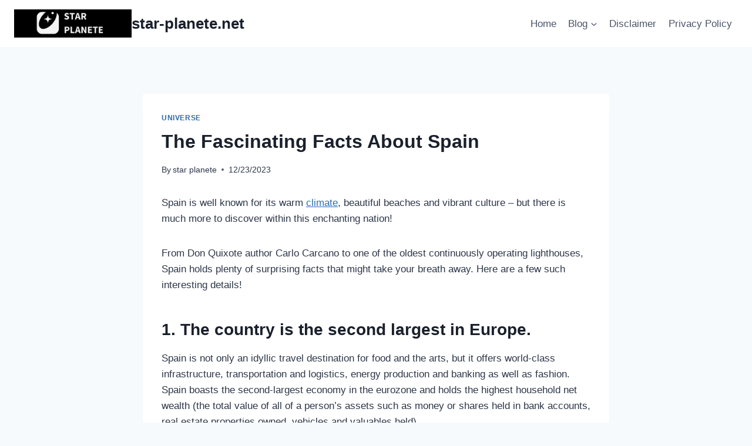

--- FILE ---
content_type: text/html; charset=UTF-8
request_url: https://star-planete.net/the-fascinating-facts-about-spain/
body_size: 36162
content:
<!doctype html>
<html dir="ltr" lang="en-US" prefix="og: https://ogp.me/ns#" class="no-js" itemtype="https://schema.org/Blog" itemscope>
<head>
	<meta charset="UTF-8">
	<meta name="viewport" content="width=device-width, initial-scale=1, minimum-scale=1">
	<title>The Fascinating Facts About Spain » star-planete.net</title>
	<style>img:is([sizes="auto" i], [sizes^="auto," i]) { contain-intrinsic-size: 3000px 1500px }</style>
	
		<!-- All in One SEO 4.9.3 - aioseo.com -->
	<meta name="description" content="Spain is well known for its warm climate, beautiful beaches and vibrant culture - but there is much more to discover within this enchanting nation! From Don Quixote author Carlo Carcano to one of the oldest continuously operating lighthouses, Spain holds plenty of surprising facts that might take your breath away. Here are a few" />
	<meta name="robots" content="max-image-preview:large" />
	<meta name="author" content="star planete"/>
	<meta name="google-site-verification" content="google-site-verification=R9q8tgRn70pHEzCB_Le9BfjmowsPbtK0YGjL2zNraFw" />
	<meta name="msvalidate.01" content="0BF353D4D977E245BA3DA2C27ED6C812" />
	<meta name="keywords" content="about,facts,fascinating,spain,the,universe" />
	<link rel="canonical" href="https://star-planete.net/the-fascinating-facts-about-spain/" />
	<meta name="generator" content="All in One SEO (AIOSEO) 4.9.3" />
		<meta property="og:locale" content="en_US" />
		<meta property="og:site_name" content="star-planete.net » star planet" />
		<meta property="og:type" content="article" />
		<meta property="og:title" content="The Fascinating Facts About Spain » star-planete.net" />
		<meta property="og:description" content="Spain is well known for its warm climate, beautiful beaches and vibrant culture - but there is much more to discover within this enchanting nation! From Don Quixote author Carlo Carcano to one of the oldest continuously operating lighthouses, Spain holds plenty of surprising facts that might take your breath away. Here are a few" />
		<meta property="og:url" content="https://star-planete.net/the-fascinating-facts-about-spain/" />
		<meta property="og:image" content="https://star-planete.net/wp-content/uploads/2023/02/cropped-STAR.png" />
		<meta property="og:image:secure_url" content="https://star-planete.net/wp-content/uploads/2023/02/cropped-STAR.png" />
		<meta property="og:image:width" content="500" />
		<meta property="og:image:height" content="120" />
		<meta property="article:published_time" content="2023-12-23T08:49:10+00:00" />
		<meta property="article:modified_time" content="2023-12-23T08:49:11+00:00" />
		<meta name="twitter:card" content="summary_large_image" />
		<meta name="twitter:title" content="The Fascinating Facts About Spain » star-planete.net" />
		<meta name="twitter:description" content="Spain is well known for its warm climate, beautiful beaches and vibrant culture - but there is much more to discover within this enchanting nation! From Don Quixote author Carlo Carcano to one of the oldest continuously operating lighthouses, Spain holds plenty of surprising facts that might take your breath away. Here are a few" />
		<meta name="twitter:image" content="https://star-planete.net/wp-content/uploads/2023/02/cropped-STAR.png" />
		<script type="application/ld+json" class="aioseo-schema">
			{"@context":"https:\/\/schema.org","@graph":[{"@type":"BlogPosting","@id":"https:\/\/star-planete.net\/the-fascinating-facts-about-spain\/#blogposting","name":"The Fascinating Facts About Spain \u00bb star-planete.net","headline":"The Fascinating Facts About Spain","author":{"@id":"https:\/\/star-planete.net\/author\/kfirrevgmail-com\/#author"},"publisher":{"@id":"https:\/\/star-planete.net\/#organization"},"image":{"@type":"ImageObject","url":"https:\/\/star-planete.net\/wp-content\/uploads\/2023\/02\/STAR.png","@id":"https:\/\/star-planete.net\/#articleImage","width":500,"height":500},"datePublished":"2023-12-23T08:49:10+00:00","dateModified":"2023-12-23T08:49:11+00:00","inLanguage":"en-US","mainEntityOfPage":{"@id":"https:\/\/star-planete.net\/the-fascinating-facts-about-spain\/#webpage"},"isPartOf":{"@id":"https:\/\/star-planete.net\/the-fascinating-facts-about-spain\/#webpage"},"articleSection":"Universe, about, facts, fascinating, spain, the, universe"},{"@type":"BreadcrumbList","@id":"https:\/\/star-planete.net\/the-fascinating-facts-about-spain\/#breadcrumblist","itemListElement":[{"@type":"ListItem","@id":"https:\/\/star-planete.net#listItem","position":1,"name":"Home","item":"https:\/\/star-planete.net","nextItem":{"@type":"ListItem","@id":"https:\/\/star-planete.net\/category\/universe\/#listItem","name":"Universe"}},{"@type":"ListItem","@id":"https:\/\/star-planete.net\/category\/universe\/#listItem","position":2,"name":"Universe","item":"https:\/\/star-planete.net\/category\/universe\/","nextItem":{"@type":"ListItem","@id":"https:\/\/star-planete.net\/the-fascinating-facts-about-spain\/#listItem","name":"The Fascinating Facts About Spain"},"previousItem":{"@type":"ListItem","@id":"https:\/\/star-planete.net#listItem","name":"Home"}},{"@type":"ListItem","@id":"https:\/\/star-planete.net\/the-fascinating-facts-about-spain\/#listItem","position":3,"name":"The Fascinating Facts About Spain","previousItem":{"@type":"ListItem","@id":"https:\/\/star-planete.net\/category\/universe\/#listItem","name":"Universe"}}]},{"@type":"Organization","@id":"https:\/\/star-planete.net\/#organization","name":"star-planete.net","description":"star planet","url":"https:\/\/star-planete.net\/","logo":{"@type":"ImageObject","url":"https:\/\/star-planete.net\/wp-content\/uploads\/2023\/02\/STAR.png","@id":"https:\/\/star-planete.net\/the-fascinating-facts-about-spain\/#organizationLogo","width":500,"height":500},"image":{"@id":"https:\/\/star-planete.net\/the-fascinating-facts-about-spain\/#organizationLogo"}},{"@type":"Person","@id":"https:\/\/star-planete.net\/author\/kfirrevgmail-com\/#author","url":"https:\/\/star-planete.net\/author\/kfirrevgmail-com\/","name":"star planete","image":{"@type":"ImageObject","@id":"https:\/\/star-planete.net\/the-fascinating-facts-about-spain\/#authorImage","url":"https:\/\/secure.gravatar.com\/avatar\/db42adc2cbd08c5cffd886bfc8deb690?s=96&r=g","width":96,"height":96,"caption":"star planete"}},{"@type":"WebPage","@id":"https:\/\/star-planete.net\/the-fascinating-facts-about-spain\/#webpage","url":"https:\/\/star-planete.net\/the-fascinating-facts-about-spain\/","name":"The Fascinating Facts About Spain \u00bb star-planete.net","description":"Spain is well known for its warm climate, beautiful beaches and vibrant culture - but there is much more to discover within this enchanting nation! From Don Quixote author Carlo Carcano to one of the oldest continuously operating lighthouses, Spain holds plenty of surprising facts that might take your breath away. Here are a few","inLanguage":"en-US","isPartOf":{"@id":"https:\/\/star-planete.net\/#website"},"breadcrumb":{"@id":"https:\/\/star-planete.net\/the-fascinating-facts-about-spain\/#breadcrumblist"},"author":{"@id":"https:\/\/star-planete.net\/author\/kfirrevgmail-com\/#author"},"creator":{"@id":"https:\/\/star-planete.net\/author\/kfirrevgmail-com\/#author"},"datePublished":"2023-12-23T08:49:10+00:00","dateModified":"2023-12-23T08:49:11+00:00"},{"@type":"WebSite","@id":"https:\/\/star-planete.net\/#website","url":"https:\/\/star-planete.net\/","name":"star-planete.net","description":"star planet","inLanguage":"en-US","publisher":{"@id":"https:\/\/star-planete.net\/#organization"}}]}
		</script>
		<!-- All in One SEO -->

<link rel='dns-prefetch' href='//www.googletagmanager.com' />
<link rel="alternate" type="application/rss+xml" title="star-planete.net &raquo; Feed" href="https://star-planete.net/feed/" />
<link rel="alternate" type="application/rss+xml" title="star-planete.net &raquo; Comments Feed" href="https://star-planete.net/comments/feed/" />
			<script>document.documentElement.classList.remove( 'no-js' );</script>
			<link rel="alternate" type="application/rss+xml" title="star-planete.net &raquo; The Fascinating Facts About Spain Comments Feed" href="https://star-planete.net/the-fascinating-facts-about-spain/feed/" />
		<!-- This site uses the Google Analytics by MonsterInsights plugin v9.11.1 - Using Analytics tracking - https://www.monsterinsights.com/ -->
							<script src="//www.googletagmanager.com/gtag/js?id=G-8XXSH85V6E"  data-cfasync="false" data-wpfc-render="false" async></script>
			<script data-cfasync="false" data-wpfc-render="false">
				var mi_version = '9.11.1';
				var mi_track_user = true;
				var mi_no_track_reason = '';
								var MonsterInsightsDefaultLocations = {"page_location":"https:\/\/star-planete.net\/the-fascinating-facts-about-spain\/"};
								if ( typeof MonsterInsightsPrivacyGuardFilter === 'function' ) {
					var MonsterInsightsLocations = (typeof MonsterInsightsExcludeQuery === 'object') ? MonsterInsightsPrivacyGuardFilter( MonsterInsightsExcludeQuery ) : MonsterInsightsPrivacyGuardFilter( MonsterInsightsDefaultLocations );
				} else {
					var MonsterInsightsLocations = (typeof MonsterInsightsExcludeQuery === 'object') ? MonsterInsightsExcludeQuery : MonsterInsightsDefaultLocations;
				}

								var disableStrs = [
										'ga-disable-G-8XXSH85V6E',
									];

				/* Function to detect opted out users */
				function __gtagTrackerIsOptedOut() {
					for (var index = 0; index < disableStrs.length; index++) {
						if (document.cookie.indexOf(disableStrs[index] + '=true') > -1) {
							return true;
						}
					}

					return false;
				}

				/* Disable tracking if the opt-out cookie exists. */
				if (__gtagTrackerIsOptedOut()) {
					for (var index = 0; index < disableStrs.length; index++) {
						window[disableStrs[index]] = true;
					}
				}

				/* Opt-out function */
				function __gtagTrackerOptout() {
					for (var index = 0; index < disableStrs.length; index++) {
						document.cookie = disableStrs[index] + '=true; expires=Thu, 31 Dec 2099 23:59:59 UTC; path=/';
						window[disableStrs[index]] = true;
					}
				}

				if ('undefined' === typeof gaOptout) {
					function gaOptout() {
						__gtagTrackerOptout();
					}
				}
								window.dataLayer = window.dataLayer || [];

				window.MonsterInsightsDualTracker = {
					helpers: {},
					trackers: {},
				};
				if (mi_track_user) {
					function __gtagDataLayer() {
						dataLayer.push(arguments);
					}

					function __gtagTracker(type, name, parameters) {
						if (!parameters) {
							parameters = {};
						}

						if (parameters.send_to) {
							__gtagDataLayer.apply(null, arguments);
							return;
						}

						if (type === 'event') {
														parameters.send_to = monsterinsights_frontend.v4_id;
							var hookName = name;
							if (typeof parameters['event_category'] !== 'undefined') {
								hookName = parameters['event_category'] + ':' + name;
							}

							if (typeof MonsterInsightsDualTracker.trackers[hookName] !== 'undefined') {
								MonsterInsightsDualTracker.trackers[hookName](parameters);
							} else {
								__gtagDataLayer('event', name, parameters);
							}
							
						} else {
							__gtagDataLayer.apply(null, arguments);
						}
					}

					__gtagTracker('js', new Date());
					__gtagTracker('set', {
						'developer_id.dZGIzZG': true,
											});
					if ( MonsterInsightsLocations.page_location ) {
						__gtagTracker('set', MonsterInsightsLocations);
					}
										__gtagTracker('config', 'G-8XXSH85V6E', {"forceSSL":"true","link_attribution":"true"} );
										window.gtag = __gtagTracker;										(function () {
						/* https://developers.google.com/analytics/devguides/collection/analyticsjs/ */
						/* ga and __gaTracker compatibility shim. */
						var noopfn = function () {
							return null;
						};
						var newtracker = function () {
							return new Tracker();
						};
						var Tracker = function () {
							return null;
						};
						var p = Tracker.prototype;
						p.get = noopfn;
						p.set = noopfn;
						p.send = function () {
							var args = Array.prototype.slice.call(arguments);
							args.unshift('send');
							__gaTracker.apply(null, args);
						};
						var __gaTracker = function () {
							var len = arguments.length;
							if (len === 0) {
								return;
							}
							var f = arguments[len - 1];
							if (typeof f !== 'object' || f === null || typeof f.hitCallback !== 'function') {
								if ('send' === arguments[0]) {
									var hitConverted, hitObject = false, action;
									if ('event' === arguments[1]) {
										if ('undefined' !== typeof arguments[3]) {
											hitObject = {
												'eventAction': arguments[3],
												'eventCategory': arguments[2],
												'eventLabel': arguments[4],
												'value': arguments[5] ? arguments[5] : 1,
											}
										}
									}
									if ('pageview' === arguments[1]) {
										if ('undefined' !== typeof arguments[2]) {
											hitObject = {
												'eventAction': 'page_view',
												'page_path': arguments[2],
											}
										}
									}
									if (typeof arguments[2] === 'object') {
										hitObject = arguments[2];
									}
									if (typeof arguments[5] === 'object') {
										Object.assign(hitObject, arguments[5]);
									}
									if ('undefined' !== typeof arguments[1].hitType) {
										hitObject = arguments[1];
										if ('pageview' === hitObject.hitType) {
											hitObject.eventAction = 'page_view';
										}
									}
									if (hitObject) {
										action = 'timing' === arguments[1].hitType ? 'timing_complete' : hitObject.eventAction;
										hitConverted = mapArgs(hitObject);
										__gtagTracker('event', action, hitConverted);
									}
								}
								return;
							}

							function mapArgs(args) {
								var arg, hit = {};
								var gaMap = {
									'eventCategory': 'event_category',
									'eventAction': 'event_action',
									'eventLabel': 'event_label',
									'eventValue': 'event_value',
									'nonInteraction': 'non_interaction',
									'timingCategory': 'event_category',
									'timingVar': 'name',
									'timingValue': 'value',
									'timingLabel': 'event_label',
									'page': 'page_path',
									'location': 'page_location',
									'title': 'page_title',
									'referrer' : 'page_referrer',
								};
								for (arg in args) {
																		if (!(!args.hasOwnProperty(arg) || !gaMap.hasOwnProperty(arg))) {
										hit[gaMap[arg]] = args[arg];
									} else {
										hit[arg] = args[arg];
									}
								}
								return hit;
							}

							try {
								f.hitCallback();
							} catch (ex) {
							}
						};
						__gaTracker.create = newtracker;
						__gaTracker.getByName = newtracker;
						__gaTracker.getAll = function () {
							return [];
						};
						__gaTracker.remove = noopfn;
						__gaTracker.loaded = true;
						window['__gaTracker'] = __gaTracker;
					})();
									} else {
										console.log("");
					(function () {
						function __gtagTracker() {
							return null;
						}

						window['__gtagTracker'] = __gtagTracker;
						window['gtag'] = __gtagTracker;
					})();
									}
			</script>
							<!-- / Google Analytics by MonsterInsights -->
		<script>
window._wpemojiSettings = {"baseUrl":"https:\/\/s.w.org\/images\/core\/emoji\/15.0.3\/72x72\/","ext":".png","svgUrl":"https:\/\/s.w.org\/images\/core\/emoji\/15.0.3\/svg\/","svgExt":".svg","source":{"wpemoji":"https:\/\/star-planete.net\/wp-includes\/js\/wp-emoji.js?ver=6.7.4","twemoji":"https:\/\/star-planete.net\/wp-includes\/js\/twemoji.js?ver=6.7.4"}};
/**
 * @output wp-includes/js/wp-emoji-loader.js
 */

/**
 * Emoji Settings as exported in PHP via _print_emoji_detection_script().
 * @typedef WPEmojiSettings
 * @type {object}
 * @property {?object} source
 * @property {?string} source.concatemoji
 * @property {?string} source.twemoji
 * @property {?string} source.wpemoji
 * @property {?boolean} DOMReady
 * @property {?Function} readyCallback
 */

/**
 * Support tests.
 * @typedef SupportTests
 * @type {object}
 * @property {?boolean} flag
 * @property {?boolean} emoji
 */

/**
 * IIFE to detect emoji support and load Twemoji if needed.
 *
 * @param {Window} window
 * @param {Document} document
 * @param {WPEmojiSettings} settings
 */
( function wpEmojiLoader( window, document, settings ) {
	if ( typeof Promise === 'undefined' ) {
		return;
	}

	var sessionStorageKey = 'wpEmojiSettingsSupports';
	var tests = [ 'flag', 'emoji' ];

	/**
	 * Checks whether the browser supports offloading to a Worker.
	 *
	 * @since 6.3.0
	 *
	 * @private
	 *
	 * @returns {boolean}
	 */
	function supportsWorkerOffloading() {
		return (
			typeof Worker !== 'undefined' &&
			typeof OffscreenCanvas !== 'undefined' &&
			typeof URL !== 'undefined' &&
			URL.createObjectURL &&
			typeof Blob !== 'undefined'
		);
	}

	/**
	 * @typedef SessionSupportTests
	 * @type {object}
	 * @property {number} timestamp
	 * @property {SupportTests} supportTests
	 */

	/**
	 * Get support tests from session.
	 *
	 * @since 6.3.0
	 *
	 * @private
	 *
	 * @returns {?SupportTests} Support tests, or null if not set or older than 1 week.
	 */
	function getSessionSupportTests() {
		try {
			/** @type {SessionSupportTests} */
			var item = JSON.parse(
				sessionStorage.getItem( sessionStorageKey )
			);
			if (
				typeof item === 'object' &&
				typeof item.timestamp === 'number' &&
				new Date().valueOf() < item.timestamp + 604800 && // Note: Number is a week in seconds.
				typeof item.supportTests === 'object'
			) {
				return item.supportTests;
			}
		} catch ( e ) {}
		return null;
	}

	/**
	 * Persist the supports in session storage.
	 *
	 * @since 6.3.0
	 *
	 * @private
	 *
	 * @param {SupportTests} supportTests Support tests.
	 */
	function setSessionSupportTests( supportTests ) {
		try {
			/** @type {SessionSupportTests} */
			var item = {
				supportTests: supportTests,
				timestamp: new Date().valueOf()
			};

			sessionStorage.setItem(
				sessionStorageKey,
				JSON.stringify( item )
			);
		} catch ( e ) {}
	}

	/**
	 * Checks if two sets of Emoji characters render the same visually.
	 *
	 * This function may be serialized to run in a Worker. Therefore, it cannot refer to variables from the containing
	 * scope. Everything must be passed by parameters.
	 *
	 * @since 4.9.0
	 *
	 * @private
	 *
	 * @param {CanvasRenderingContext2D} context 2D Context.
	 * @param {string} set1 Set of Emoji to test.
	 * @param {string} set2 Set of Emoji to test.
	 *
	 * @return {boolean} True if the two sets render the same.
	 */
	function emojiSetsRenderIdentically( context, set1, set2 ) {
		// Cleanup from previous test.
		context.clearRect( 0, 0, context.canvas.width, context.canvas.height );
		context.fillText( set1, 0, 0 );
		var rendered1 = new Uint32Array(
			context.getImageData(
				0,
				0,
				context.canvas.width,
				context.canvas.height
			).data
		);

		// Cleanup from previous test.
		context.clearRect( 0, 0, context.canvas.width, context.canvas.height );
		context.fillText( set2, 0, 0 );
		var rendered2 = new Uint32Array(
			context.getImageData(
				0,
				0,
				context.canvas.width,
				context.canvas.height
			).data
		);

		return rendered1.every( function ( rendered2Data, index ) {
			return rendered2Data === rendered2[ index ];
		} );
	}

	/**
	 * Determines if the browser properly renders Emoji that Twemoji can supplement.
	 *
	 * This function may be serialized to run in a Worker. Therefore, it cannot refer to variables from the containing
	 * scope. Everything must be passed by parameters.
	 *
	 * @since 4.2.0
	 *
	 * @private
	 *
	 * @param {CanvasRenderingContext2D} context 2D Context.
	 * @param {string} type Whether to test for support of "flag" or "emoji".
	 * @param {Function} emojiSetsRenderIdentically Reference to emojiSetsRenderIdentically function, needed due to minification.
	 *
	 * @return {boolean} True if the browser can render emoji, false if it cannot.
	 */
	function browserSupportsEmoji( context, type, emojiSetsRenderIdentically ) {
		var isIdentical;

		switch ( type ) {
			case 'flag':
				/*
				 * Test for Transgender flag compatibility. Added in Unicode 13.
				 *
				 * To test for support, we try to render it, and compare the rendering to how it would look if
				 * the browser doesn't render it correctly (white flag emoji + transgender symbol).
				 */
				isIdentical = emojiSetsRenderIdentically(
					context,
					'\uD83C\uDFF3\uFE0F\u200D\u26A7\uFE0F', // as a zero-width joiner sequence
					'\uD83C\uDFF3\uFE0F\u200B\u26A7\uFE0F' // separated by a zero-width space
				);

				if ( isIdentical ) {
					return false;
				}

				/*
				 * Test for UN flag compatibility. This is the least supported of the letter locale flags,
				 * so gives us an easy test for full support.
				 *
				 * To test for support, we try to render it, and compare the rendering to how it would look if
				 * the browser doesn't render it correctly ([U] + [N]).
				 */
				isIdentical = emojiSetsRenderIdentically(
					context,
					'\uD83C\uDDFA\uD83C\uDDF3', // as the sequence of two code points
					'\uD83C\uDDFA\u200B\uD83C\uDDF3' // as the two code points separated by a zero-width space
				);

				if ( isIdentical ) {
					return false;
				}

				/*
				 * Test for English flag compatibility. England is a country in the United Kingdom, it
				 * does not have a two letter locale code but rather a five letter sub-division code.
				 *
				 * To test for support, we try to render it, and compare the rendering to how it would look if
				 * the browser doesn't render it correctly (black flag emoji + [G] + [B] + [E] + [N] + [G]).
				 */
				isIdentical = emojiSetsRenderIdentically(
					context,
					// as the flag sequence
					'\uD83C\uDFF4\uDB40\uDC67\uDB40\uDC62\uDB40\uDC65\uDB40\uDC6E\uDB40\uDC67\uDB40\uDC7F',
					// with each code point separated by a zero-width space
					'\uD83C\uDFF4\u200B\uDB40\uDC67\u200B\uDB40\uDC62\u200B\uDB40\uDC65\u200B\uDB40\uDC6E\u200B\uDB40\uDC67\u200B\uDB40\uDC7F'
				);

				return ! isIdentical;
			case 'emoji':
				/*
				 * Four and twenty blackbirds baked in a pie.
				 *
				 * To test for Emoji 15.0 support, try to render a new emoji: Blackbird.
				 *
				 * The Blackbird is a ZWJ sequence combining 🐦 Bird and ⬛ large black square.,
				 *
				 * 0x1F426 (\uD83D\uDC26) == Bird
				 * 0x200D == Zero-Width Joiner (ZWJ) that links the code points for the new emoji or
				 * 0x200B == Zero-Width Space (ZWS) that is rendered for clients not supporting the new emoji.
				 * 0x2B1B == Large Black Square
				 *
				 * When updating this test for future Emoji releases, ensure that individual emoji that make up the
				 * sequence come from older emoji standards.
				 */
				isIdentical = emojiSetsRenderIdentically(
					context,
					'\uD83D\uDC26\u200D\u2B1B', // as the zero-width joiner sequence
					'\uD83D\uDC26\u200B\u2B1B' // separated by a zero-width space
				);

				return ! isIdentical;
		}

		return false;
	}

	/**
	 * Checks emoji support tests.
	 *
	 * This function may be serialized to run in a Worker. Therefore, it cannot refer to variables from the containing
	 * scope. Everything must be passed by parameters.
	 *
	 * @since 6.3.0
	 *
	 * @private
	 *
	 * @param {string[]} tests Tests.
	 * @param {Function} browserSupportsEmoji Reference to browserSupportsEmoji function, needed due to minification.
	 * @param {Function} emojiSetsRenderIdentically Reference to emojiSetsRenderIdentically function, needed due to minification.
	 *
	 * @return {SupportTests} Support tests.
	 */
	function testEmojiSupports( tests, browserSupportsEmoji, emojiSetsRenderIdentically ) {
		var canvas;
		if (
			typeof WorkerGlobalScope !== 'undefined' &&
			self instanceof WorkerGlobalScope
		) {
			canvas = new OffscreenCanvas( 300, 150 ); // Dimensions are default for HTMLCanvasElement.
		} else {
			canvas = document.createElement( 'canvas' );
		}

		var context = canvas.getContext( '2d', { willReadFrequently: true } );

		/*
		 * Chrome on OS X added native emoji rendering in M41. Unfortunately,
		 * it doesn't work when the font is bolder than 500 weight. So, we
		 * check for bold rendering support to avoid invisible emoji in Chrome.
		 */
		context.textBaseline = 'top';
		context.font = '600 32px Arial';

		var supports = {};
		tests.forEach( function ( test ) {
			supports[ test ] = browserSupportsEmoji( context, test, emojiSetsRenderIdentically );
		} );
		return supports;
	}

	/**
	 * Adds a script to the head of the document.
	 *
	 * @ignore
	 *
	 * @since 4.2.0
	 *
	 * @param {string} src The url where the script is located.
	 *
	 * @return {void}
	 */
	function addScript( src ) {
		var script = document.createElement( 'script' );
		script.src = src;
		script.defer = true;
		document.head.appendChild( script );
	}

	settings.supports = {
		everything: true,
		everythingExceptFlag: true
	};

	// Create a promise for DOMContentLoaded since the worker logic may finish after the event has fired.
	var domReadyPromise = new Promise( function ( resolve ) {
		document.addEventListener( 'DOMContentLoaded', resolve, {
			once: true
		} );
	} );

	// Obtain the emoji support from the browser, asynchronously when possible.
	new Promise( function ( resolve ) {
		var supportTests = getSessionSupportTests();
		if ( supportTests ) {
			resolve( supportTests );
			return;
		}

		if ( supportsWorkerOffloading() ) {
			try {
				// Note that the functions are being passed as arguments due to minification.
				var workerScript =
					'postMessage(' +
					testEmojiSupports.toString() +
					'(' +
					[
						JSON.stringify( tests ),
						browserSupportsEmoji.toString(),
						emojiSetsRenderIdentically.toString()
					].join( ',' ) +
					'));';
				var blob = new Blob( [ workerScript ], {
					type: 'text/javascript'
				} );
				var worker = new Worker( URL.createObjectURL( blob ), { name: 'wpTestEmojiSupports' } );
				worker.onmessage = function ( event ) {
					supportTests = event.data;
					setSessionSupportTests( supportTests );
					worker.terminate();
					resolve( supportTests );
				};
				return;
			} catch ( e ) {}
		}

		supportTests = testEmojiSupports( tests, browserSupportsEmoji, emojiSetsRenderIdentically );
		setSessionSupportTests( supportTests );
		resolve( supportTests );
	} )
		// Once the browser emoji support has been obtained from the session, finalize the settings.
		.then( function ( supportTests ) {
			/*
			 * Tests the browser support for flag emojis and other emojis, and adjusts the
			 * support settings accordingly.
			 */
			for ( var test in supportTests ) {
				settings.supports[ test ] = supportTests[ test ];

				settings.supports.everything =
					settings.supports.everything && settings.supports[ test ];

				if ( 'flag' !== test ) {
					settings.supports.everythingExceptFlag =
						settings.supports.everythingExceptFlag &&
						settings.supports[ test ];
				}
			}

			settings.supports.everythingExceptFlag =
				settings.supports.everythingExceptFlag &&
				! settings.supports.flag;

			// Sets DOMReady to false and assigns a ready function to settings.
			settings.DOMReady = false;
			settings.readyCallback = function () {
				settings.DOMReady = true;
			};
		} )
		.then( function () {
			return domReadyPromise;
		} )
		.then( function () {
			// When the browser can not render everything we need to load a polyfill.
			if ( ! settings.supports.everything ) {
				settings.readyCallback();

				var src = settings.source || {};

				if ( src.concatemoji ) {
					addScript( src.concatemoji );
				} else if ( src.wpemoji && src.twemoji ) {
					addScript( src.twemoji );
					addScript( src.wpemoji );
				}
			}
		} );
} )( window, document, window._wpemojiSettings );
</script>

<link rel='stylesheet' id='farbtastic-css' href='https://star-planete.net/wp-admin/css/farbtastic.css?ver=1.3u1' media='all' />
<style id='wp-emoji-styles-inline-css'>

	img.wp-smiley, img.emoji {
		display: inline !important;
		border: none !important;
		box-shadow: none !important;
		height: 1em !important;
		width: 1em !important;
		margin: 0 0.07em !important;
		vertical-align: -0.1em !important;
		background: none !important;
		padding: 0 !important;
	}
</style>
<link rel='stylesheet' id='wp-block-library-css' href='https://star-planete.net/wp-includes/css/dist/block-library/style.css?ver=6.7.4' media='all' />
<link rel='stylesheet' id='aioseo/css/src/vue/standalone/blocks/table-of-contents/global.scss-css' href='https://star-planete.net/wp-content/plugins/all-in-one-seo-pack/dist/Lite/assets/css/table-of-contents/global.e90f6d47.css?ver=4.9.3' media='all' />
<style id='classic-theme-styles-inline-css'>
/**
 * These rules are needed for backwards compatibility.
 * They should match the button element rules in the base theme.json file.
 */
.wp-block-button__link {
	color: #ffffff;
	background-color: #32373c;
	border-radius: 9999px; /* 100% causes an oval, but any explicit but really high value retains the pill shape. */

	/* This needs a low specificity so it won't override the rules from the button element if defined in theme.json. */
	box-shadow: none;
	text-decoration: none;

	/* The extra 2px are added to size solids the same as the outline versions.*/
	padding: calc(0.667em + 2px) calc(1.333em + 2px);

	font-size: 1.125em;
}

.wp-block-file__button {
	background: #32373c;
	color: #ffffff;
	text-decoration: none;
}

</style>
<style id='global-styles-inline-css'>
:root{--wp--preset--aspect-ratio--square: 1;--wp--preset--aspect-ratio--4-3: 4/3;--wp--preset--aspect-ratio--3-4: 3/4;--wp--preset--aspect-ratio--3-2: 3/2;--wp--preset--aspect-ratio--2-3: 2/3;--wp--preset--aspect-ratio--16-9: 16/9;--wp--preset--aspect-ratio--9-16: 9/16;--wp--preset--color--black: #000000;--wp--preset--color--cyan-bluish-gray: #abb8c3;--wp--preset--color--white: #ffffff;--wp--preset--color--pale-pink: #f78da7;--wp--preset--color--vivid-red: #cf2e2e;--wp--preset--color--luminous-vivid-orange: #ff6900;--wp--preset--color--luminous-vivid-amber: #fcb900;--wp--preset--color--light-green-cyan: #7bdcb5;--wp--preset--color--vivid-green-cyan: #00d084;--wp--preset--color--pale-cyan-blue: #8ed1fc;--wp--preset--color--vivid-cyan-blue: #0693e3;--wp--preset--color--vivid-purple: #9b51e0;--wp--preset--color--theme-palette-1: var(--global-palette1);--wp--preset--color--theme-palette-2: var(--global-palette2);--wp--preset--color--theme-palette-3: var(--global-palette3);--wp--preset--color--theme-palette-4: var(--global-palette4);--wp--preset--color--theme-palette-5: var(--global-palette5);--wp--preset--color--theme-palette-6: var(--global-palette6);--wp--preset--color--theme-palette-7: var(--global-palette7);--wp--preset--color--theme-palette-8: var(--global-palette8);--wp--preset--color--theme-palette-9: var(--global-palette9);--wp--preset--gradient--vivid-cyan-blue-to-vivid-purple: linear-gradient(135deg,rgba(6,147,227,1) 0%,rgb(155,81,224) 100%);--wp--preset--gradient--light-green-cyan-to-vivid-green-cyan: linear-gradient(135deg,rgb(122,220,180) 0%,rgb(0,208,130) 100%);--wp--preset--gradient--luminous-vivid-amber-to-luminous-vivid-orange: linear-gradient(135deg,rgba(252,185,0,1) 0%,rgba(255,105,0,1) 100%);--wp--preset--gradient--luminous-vivid-orange-to-vivid-red: linear-gradient(135deg,rgba(255,105,0,1) 0%,rgb(207,46,46) 100%);--wp--preset--gradient--very-light-gray-to-cyan-bluish-gray: linear-gradient(135deg,rgb(238,238,238) 0%,rgb(169,184,195) 100%);--wp--preset--gradient--cool-to-warm-spectrum: linear-gradient(135deg,rgb(74,234,220) 0%,rgb(151,120,209) 20%,rgb(207,42,186) 40%,rgb(238,44,130) 60%,rgb(251,105,98) 80%,rgb(254,248,76) 100%);--wp--preset--gradient--blush-light-purple: linear-gradient(135deg,rgb(255,206,236) 0%,rgb(152,150,240) 100%);--wp--preset--gradient--blush-bordeaux: linear-gradient(135deg,rgb(254,205,165) 0%,rgb(254,45,45) 50%,rgb(107,0,62) 100%);--wp--preset--gradient--luminous-dusk: linear-gradient(135deg,rgb(255,203,112) 0%,rgb(199,81,192) 50%,rgb(65,88,208) 100%);--wp--preset--gradient--pale-ocean: linear-gradient(135deg,rgb(255,245,203) 0%,rgb(182,227,212) 50%,rgb(51,167,181) 100%);--wp--preset--gradient--electric-grass: linear-gradient(135deg,rgb(202,248,128) 0%,rgb(113,206,126) 100%);--wp--preset--gradient--midnight: linear-gradient(135deg,rgb(2,3,129) 0%,rgb(40,116,252) 100%);--wp--preset--font-size--small: var(--global-font-size-small);--wp--preset--font-size--medium: var(--global-font-size-medium);--wp--preset--font-size--large: var(--global-font-size-large);--wp--preset--font-size--x-large: 42px;--wp--preset--font-size--larger: var(--global-font-size-larger);--wp--preset--font-size--xxlarge: var(--global-font-size-xxlarge);--wp--preset--spacing--20: 0.44rem;--wp--preset--spacing--30: 0.67rem;--wp--preset--spacing--40: 1rem;--wp--preset--spacing--50: 1.5rem;--wp--preset--spacing--60: 2.25rem;--wp--preset--spacing--70: 3.38rem;--wp--preset--spacing--80: 5.06rem;--wp--preset--shadow--natural: 6px 6px 9px rgba(0, 0, 0, 0.2);--wp--preset--shadow--deep: 12px 12px 50px rgba(0, 0, 0, 0.4);--wp--preset--shadow--sharp: 6px 6px 0px rgba(0, 0, 0, 0.2);--wp--preset--shadow--outlined: 6px 6px 0px -3px rgba(255, 255, 255, 1), 6px 6px rgba(0, 0, 0, 1);--wp--preset--shadow--crisp: 6px 6px 0px rgba(0, 0, 0, 1);}:where(.is-layout-flex){gap: 0.5em;}:where(.is-layout-grid){gap: 0.5em;}body .is-layout-flex{display: flex;}.is-layout-flex{flex-wrap: wrap;align-items: center;}.is-layout-flex > :is(*, div){margin: 0;}body .is-layout-grid{display: grid;}.is-layout-grid > :is(*, div){margin: 0;}:where(.wp-block-columns.is-layout-flex){gap: 2em;}:where(.wp-block-columns.is-layout-grid){gap: 2em;}:where(.wp-block-post-template.is-layout-flex){gap: 1.25em;}:where(.wp-block-post-template.is-layout-grid){gap: 1.25em;}.has-black-color{color: var(--wp--preset--color--black) !important;}.has-cyan-bluish-gray-color{color: var(--wp--preset--color--cyan-bluish-gray) !important;}.has-white-color{color: var(--wp--preset--color--white) !important;}.has-pale-pink-color{color: var(--wp--preset--color--pale-pink) !important;}.has-vivid-red-color{color: var(--wp--preset--color--vivid-red) !important;}.has-luminous-vivid-orange-color{color: var(--wp--preset--color--luminous-vivid-orange) !important;}.has-luminous-vivid-amber-color{color: var(--wp--preset--color--luminous-vivid-amber) !important;}.has-light-green-cyan-color{color: var(--wp--preset--color--light-green-cyan) !important;}.has-vivid-green-cyan-color{color: var(--wp--preset--color--vivid-green-cyan) !important;}.has-pale-cyan-blue-color{color: var(--wp--preset--color--pale-cyan-blue) !important;}.has-vivid-cyan-blue-color{color: var(--wp--preset--color--vivid-cyan-blue) !important;}.has-vivid-purple-color{color: var(--wp--preset--color--vivid-purple) !important;}.has-black-background-color{background-color: var(--wp--preset--color--black) !important;}.has-cyan-bluish-gray-background-color{background-color: var(--wp--preset--color--cyan-bluish-gray) !important;}.has-white-background-color{background-color: var(--wp--preset--color--white) !important;}.has-pale-pink-background-color{background-color: var(--wp--preset--color--pale-pink) !important;}.has-vivid-red-background-color{background-color: var(--wp--preset--color--vivid-red) !important;}.has-luminous-vivid-orange-background-color{background-color: var(--wp--preset--color--luminous-vivid-orange) !important;}.has-luminous-vivid-amber-background-color{background-color: var(--wp--preset--color--luminous-vivid-amber) !important;}.has-light-green-cyan-background-color{background-color: var(--wp--preset--color--light-green-cyan) !important;}.has-vivid-green-cyan-background-color{background-color: var(--wp--preset--color--vivid-green-cyan) !important;}.has-pale-cyan-blue-background-color{background-color: var(--wp--preset--color--pale-cyan-blue) !important;}.has-vivid-cyan-blue-background-color{background-color: var(--wp--preset--color--vivid-cyan-blue) !important;}.has-vivid-purple-background-color{background-color: var(--wp--preset--color--vivid-purple) !important;}.has-black-border-color{border-color: var(--wp--preset--color--black) !important;}.has-cyan-bluish-gray-border-color{border-color: var(--wp--preset--color--cyan-bluish-gray) !important;}.has-white-border-color{border-color: var(--wp--preset--color--white) !important;}.has-pale-pink-border-color{border-color: var(--wp--preset--color--pale-pink) !important;}.has-vivid-red-border-color{border-color: var(--wp--preset--color--vivid-red) !important;}.has-luminous-vivid-orange-border-color{border-color: var(--wp--preset--color--luminous-vivid-orange) !important;}.has-luminous-vivid-amber-border-color{border-color: var(--wp--preset--color--luminous-vivid-amber) !important;}.has-light-green-cyan-border-color{border-color: var(--wp--preset--color--light-green-cyan) !important;}.has-vivid-green-cyan-border-color{border-color: var(--wp--preset--color--vivid-green-cyan) !important;}.has-pale-cyan-blue-border-color{border-color: var(--wp--preset--color--pale-cyan-blue) !important;}.has-vivid-cyan-blue-border-color{border-color: var(--wp--preset--color--vivid-cyan-blue) !important;}.has-vivid-purple-border-color{border-color: var(--wp--preset--color--vivid-purple) !important;}.has-vivid-cyan-blue-to-vivid-purple-gradient-background{background: var(--wp--preset--gradient--vivid-cyan-blue-to-vivid-purple) !important;}.has-light-green-cyan-to-vivid-green-cyan-gradient-background{background: var(--wp--preset--gradient--light-green-cyan-to-vivid-green-cyan) !important;}.has-luminous-vivid-amber-to-luminous-vivid-orange-gradient-background{background: var(--wp--preset--gradient--luminous-vivid-amber-to-luminous-vivid-orange) !important;}.has-luminous-vivid-orange-to-vivid-red-gradient-background{background: var(--wp--preset--gradient--luminous-vivid-orange-to-vivid-red) !important;}.has-very-light-gray-to-cyan-bluish-gray-gradient-background{background: var(--wp--preset--gradient--very-light-gray-to-cyan-bluish-gray) !important;}.has-cool-to-warm-spectrum-gradient-background{background: var(--wp--preset--gradient--cool-to-warm-spectrum) !important;}.has-blush-light-purple-gradient-background{background: var(--wp--preset--gradient--blush-light-purple) !important;}.has-blush-bordeaux-gradient-background{background: var(--wp--preset--gradient--blush-bordeaux) !important;}.has-luminous-dusk-gradient-background{background: var(--wp--preset--gradient--luminous-dusk) !important;}.has-pale-ocean-gradient-background{background: var(--wp--preset--gradient--pale-ocean) !important;}.has-electric-grass-gradient-background{background: var(--wp--preset--gradient--electric-grass) !important;}.has-midnight-gradient-background{background: var(--wp--preset--gradient--midnight) !important;}.has-small-font-size{font-size: var(--wp--preset--font-size--small) !important;}.has-medium-font-size{font-size: var(--wp--preset--font-size--medium) !important;}.has-large-font-size{font-size: var(--wp--preset--font-size--large) !important;}.has-x-large-font-size{font-size: var(--wp--preset--font-size--x-large) !important;}
:where(.wp-block-post-template.is-layout-flex){gap: 1.25em;}:where(.wp-block-post-template.is-layout-grid){gap: 1.25em;}
:where(.wp-block-columns.is-layout-flex){gap: 2em;}:where(.wp-block-columns.is-layout-grid){gap: 2em;}
:root :where(.wp-block-pullquote){font-size: 1.5em;line-height: 1.6;}
</style>
<link rel='stylesheet' id='kadence-global-css' href='https://star-planete.net/wp-content/themes/kadence/assets/css/global.min.css?ver=1.2.16' media='all' />
<style id='kadence-global-inline-css'>
/* Kadence Base CSS */
:root{--global-palette1:#2B6CB0;--global-palette2:#215387;--global-palette3:#1A202C;--global-palette4:#2D3748;--global-palette5:#4A5568;--global-palette6:#718096;--global-palette7:#EDF2F7;--global-palette8:#F7FAFC;--global-palette9:#ffffff;--global-palette9rgb:255, 255, 255;--global-palette-highlight:var(--global-palette1);--global-palette-highlight-alt:var(--global-palette2);--global-palette-highlight-alt2:var(--global-palette9);--global-palette-btn-bg:var(--global-palette1);--global-palette-btn-bg-hover:var(--global-palette2);--global-palette-btn:var(--global-palette9);--global-palette-btn-hover:var(--global-palette9);--global-body-font-family:-apple-system,BlinkMacSystemFont,"Segoe UI",Roboto,Oxygen-Sans,Ubuntu,Cantarell,"Helvetica Neue",sans-serif, "Apple Color Emoji", "Segoe UI Emoji", "Segoe UI Symbol";--global-heading-font-family:inherit;--global-primary-nav-font-family:inherit;--global-fallback-font:sans-serif;--global-display-fallback-font:sans-serif;--global-content-width:1290px;--global-content-narrow-width:842px;--global-content-edge-padding:1.5rem;--global-content-boxed-padding:2rem;--global-calc-content-width:calc(1290px - var(--global-content-edge-padding) - var(--global-content-edge-padding) );--wp--style--global--content-size:var(--global-calc-content-width);}.wp-site-blocks{--global-vw:calc( 100vw - ( 0.5 * var(--scrollbar-offset)));}body{background:var(--global-palette8);}body, input, select, optgroup, textarea{font-weight:400;font-size:17px;line-height:1.6;font-family:var(--global-body-font-family);color:var(--global-palette4);}.content-bg, body.content-style-unboxed .site{background:var(--global-palette9);}h1,h2,h3,h4,h5,h6{font-family:var(--global-heading-font-family);}h1{font-weight:700;font-size:32px;line-height:1.5;color:var(--global-palette3);}h2{font-weight:700;font-size:28px;line-height:1.5;color:var(--global-palette3);}h3{font-weight:700;font-size:24px;line-height:1.5;color:var(--global-palette3);}h4{font-weight:700;font-size:22px;line-height:1.5;color:var(--global-palette4);}h5{font-weight:700;font-size:20px;line-height:1.5;color:var(--global-palette4);}h6{font-weight:700;font-size:18px;line-height:1.5;color:var(--global-palette5);}.entry-hero .kadence-breadcrumbs{max-width:1290px;}.site-container, .site-header-row-layout-contained, .site-footer-row-layout-contained, .entry-hero-layout-contained, .comments-area, .alignfull > .wp-block-cover__inner-container, .alignwide > .wp-block-cover__inner-container{max-width:var(--global-content-width);}.content-width-narrow .content-container.site-container, .content-width-narrow .hero-container.site-container{max-width:var(--global-content-narrow-width);}@media all and (min-width: 1520px){.wp-site-blocks .content-container  .alignwide{margin-left:-115px;margin-right:-115px;width:unset;max-width:unset;}}@media all and (min-width: 1102px){.content-width-narrow .wp-site-blocks .content-container .alignwide{margin-left:-130px;margin-right:-130px;width:unset;max-width:unset;}}.content-style-boxed .wp-site-blocks .entry-content .alignwide{margin-left:calc( -1 * var( --global-content-boxed-padding ) );margin-right:calc( -1 * var( --global-content-boxed-padding ) );}.content-area{margin-top:5rem;margin-bottom:5rem;}@media all and (max-width: 1024px){.content-area{margin-top:3rem;margin-bottom:3rem;}}@media all and (max-width: 767px){.content-area{margin-top:2rem;margin-bottom:2rem;}}@media all and (max-width: 1024px){:root{--global-content-boxed-padding:2rem;}}@media all and (max-width: 767px){:root{--global-content-boxed-padding:1.5rem;}}.entry-content-wrap{padding:2rem;}@media all and (max-width: 1024px){.entry-content-wrap{padding:2rem;}}@media all and (max-width: 767px){.entry-content-wrap{padding:1.5rem;}}.entry.single-entry{box-shadow:0px 15px 15px -10px rgba(0,0,0,0.05);}.entry.loop-entry{box-shadow:0px 15px 15px -10px rgba(0,0,0,0.05);}.loop-entry .entry-content-wrap{padding:2rem;}@media all and (max-width: 1024px){.loop-entry .entry-content-wrap{padding:2rem;}}@media all and (max-width: 767px){.loop-entry .entry-content-wrap{padding:1.5rem;}}button, .button, .wp-block-button__link, input[type="button"], input[type="reset"], input[type="submit"], .fl-button, .elementor-button-wrapper .elementor-button, .wc-block-components-checkout-place-order-button, .wc-block-cart__submit{box-shadow:0px 0px 0px -7px rgba(0,0,0,0);}button:hover, button:focus, button:active, .button:hover, .button:focus, .button:active, .wp-block-button__link:hover, .wp-block-button__link:focus, .wp-block-button__link:active, input[type="button"]:hover, input[type="button"]:focus, input[type="button"]:active, input[type="reset"]:hover, input[type="reset"]:focus, input[type="reset"]:active, input[type="submit"]:hover, input[type="submit"]:focus, input[type="submit"]:active, .elementor-button-wrapper .elementor-button:hover, .elementor-button-wrapper .elementor-button:focus, .elementor-button-wrapper .elementor-button:active, .wc-block-cart__submit:hover{box-shadow:0px 15px 25px -7px rgba(0,0,0,0.1);}.kb-button.kb-btn-global-outline.kb-btn-global-inherit{padding-top:calc(px - 2px);padding-right:calc(px - 2px);padding-bottom:calc(px - 2px);padding-left:calc(px - 2px);}@media all and (min-width: 1025px){.transparent-header .entry-hero .entry-hero-container-inner{padding-top:80px;}}@media all and (max-width: 1024px){.mobile-transparent-header .entry-hero .entry-hero-container-inner{padding-top:80px;}}@media all and (max-width: 767px){.mobile-transparent-header .entry-hero .entry-hero-container-inner{padding-top:80px;}}.entry-hero.post-hero-section .entry-header{min-height:200px;}
/* Kadence Header CSS */
@media all and (max-width: 1024px){.mobile-transparent-header #masthead{position:absolute;left:0px;right:0px;z-index:100;}.kadence-scrollbar-fixer.mobile-transparent-header #masthead{right:var(--scrollbar-offset,0);}.mobile-transparent-header #masthead, .mobile-transparent-header .site-top-header-wrap .site-header-row-container-inner, .mobile-transparent-header .site-main-header-wrap .site-header-row-container-inner, .mobile-transparent-header .site-bottom-header-wrap .site-header-row-container-inner{background:transparent;}.site-header-row-tablet-layout-fullwidth, .site-header-row-tablet-layout-standard{padding:0px;}}@media all and (min-width: 1025px){.transparent-header #masthead{position:absolute;left:0px;right:0px;z-index:100;}.transparent-header.kadence-scrollbar-fixer #masthead{right:var(--scrollbar-offset,0);}.transparent-header #masthead, .transparent-header .site-top-header-wrap .site-header-row-container-inner, .transparent-header .site-main-header-wrap .site-header-row-container-inner, .transparent-header .site-bottom-header-wrap .site-header-row-container-inner{background:transparent;}}.site-branding a.brand img{max-width:200px;}.site-branding a.brand img.svg-logo-image{width:200px;}.site-branding{padding:0px 0px 0px 0px;}.site-branding .site-title{font-weight:700;font-size:26px;line-height:1.2;color:var(--global-palette3);}#masthead, #masthead .kadence-sticky-header.item-is-fixed:not(.item-at-start):not(.site-header-row-container):not(.site-main-header-wrap), #masthead .kadence-sticky-header.item-is-fixed:not(.item-at-start) > .site-header-row-container-inner{background:#ffffff;}.site-main-header-inner-wrap{min-height:80px;}.header-navigation[class*="header-navigation-style-underline"] .header-menu-container.primary-menu-container>ul>li>a:after{width:calc( 100% - 1.2em);}.main-navigation .primary-menu-container > ul > li.menu-item > a{padding-left:calc(1.2em / 2);padding-right:calc(1.2em / 2);padding-top:0.6em;padding-bottom:0.6em;color:var(--global-palette5);}.main-navigation .primary-menu-container > ul > li.menu-item .dropdown-nav-special-toggle{right:calc(1.2em / 2);}.main-navigation .primary-menu-container > ul > li.menu-item > a:hover{color:var(--global-palette-highlight);}.main-navigation .primary-menu-container > ul > li.menu-item.current-menu-item > a{color:var(--global-palette3);}.header-navigation .header-menu-container ul ul.sub-menu, .header-navigation .header-menu-container ul ul.submenu{background:var(--global-palette3);box-shadow:0px 2px 13px 0px rgba(0,0,0,0.1);}.header-navigation .header-menu-container ul ul li.menu-item, .header-menu-container ul.menu > li.kadence-menu-mega-enabled > ul > li.menu-item > a{border-bottom:1px solid rgba(255,255,255,0.1);}.header-navigation .header-menu-container ul ul li.menu-item > a{width:200px;padding-top:1em;padding-bottom:1em;color:var(--global-palette8);font-size:12px;}.header-navigation .header-menu-container ul ul li.menu-item > a:hover{color:var(--global-palette9);background:var(--global-palette4);}.header-navigation .header-menu-container ul ul li.menu-item.current-menu-item > a{color:var(--global-palette9);background:var(--global-palette4);}.mobile-toggle-open-container .menu-toggle-open, .mobile-toggle-open-container .menu-toggle-open:focus{color:var(--global-palette5);padding:0.4em 0.6em 0.4em 0.6em;font-size:14px;}.mobile-toggle-open-container .menu-toggle-open.menu-toggle-style-bordered{border:1px solid currentColor;}.mobile-toggle-open-container .menu-toggle-open .menu-toggle-icon{font-size:20px;}.mobile-toggle-open-container .menu-toggle-open:hover, .mobile-toggle-open-container .menu-toggle-open:focus-visible{color:var(--global-palette-highlight);}.mobile-navigation ul li{font-size:14px;}.mobile-navigation ul li a{padding-top:1em;padding-bottom:1em;}.mobile-navigation ul li > a, .mobile-navigation ul li.menu-item-has-children > .drawer-nav-drop-wrap{color:var(--global-palette8);}.mobile-navigation ul li.current-menu-item > a, .mobile-navigation ul li.current-menu-item.menu-item-has-children > .drawer-nav-drop-wrap{color:var(--global-palette-highlight);}.mobile-navigation ul li.menu-item-has-children .drawer-nav-drop-wrap, .mobile-navigation ul li:not(.menu-item-has-children) a{border-bottom:1px solid rgba(255,255,255,0.1);}.mobile-navigation:not(.drawer-navigation-parent-toggle-true) ul li.menu-item-has-children .drawer-nav-drop-wrap button{border-left:1px solid rgba(255,255,255,0.1);}#mobile-drawer .drawer-header .drawer-toggle{padding:0.6em 0.15em 0.6em 0.15em;font-size:24px;}
/* Kadence Footer CSS */
.site-bottom-footer-inner-wrap{padding-top:30px;padding-bottom:30px;grid-column-gap:30px;}.site-bottom-footer-inner-wrap .widget{margin-bottom:30px;}.site-bottom-footer-inner-wrap .site-footer-section:not(:last-child):after{right:calc(-30px / 2);}
</style>
<link rel='stylesheet' id='kadence-header-css' href='https://star-planete.net/wp-content/themes/kadence/assets/css/header.min.css?ver=1.2.16' media='all' />
<link rel='stylesheet' id='kadence-content-css' href='https://star-planete.net/wp-content/themes/kadence/assets/css/content.min.css?ver=1.2.16' media='all' />
<link rel='stylesheet' id='kadence-related-posts-css' href='https://star-planete.net/wp-content/themes/kadence/assets/css/related-posts.min.css?ver=1.2.16' media='all' />
<link rel='stylesheet' id='kad-splide-css' href='https://star-planete.net/wp-content/themes/kadence/assets/css/kadence-splide.min.css?ver=1.2.16' media='all' />
<link rel='stylesheet' id='kadence-footer-css' href='https://star-planete.net/wp-content/themes/kadence/assets/css/footer.min.css?ver=1.2.16' media='all' />
<script src="https://star-planete.net/wp-content/plugins/google-analytics-for-wordpress/assets/js/frontend-gtag.js?ver=1768985279" id="monsterinsights-frontend-script-js" async data-wp-strategy="async"></script>
<script data-cfasync="false" data-wpfc-render="false" id='monsterinsights-frontend-script-js-extra'>var monsterinsights_frontend = {"js_events_tracking":"true","download_extensions":"doc,pdf,ppt,zip,xls,docx,pptx,xlsx","inbound_paths":"[{\"path\":\"\\\/go\\\/\",\"label\":\"affiliate\"},{\"path\":\"\\\/recommend\\\/\",\"label\":\"affiliate\"}]","home_url":"https:\/\/star-planete.net","hash_tracking":"false","v4_id":"G-8XXSH85V6E"};</script>
<script src="https://star-planete.net/wp-includes/js/jquery/jquery.js?ver=3.7.1" id="jquery-core-js"></script>
<script src="https://star-planete.net/wp-includes/js/jquery/jquery-migrate.js?ver=3.4.1" id="jquery-migrate-js"></script>

<!-- Google tag (gtag.js) snippet added by Site Kit -->
<!-- Google Analytics snippet added by Site Kit -->
<script src="https://www.googletagmanager.com/gtag/js?id=GT-TB6T8ZD" id="google_gtagjs-js" async></script>
<script id="google_gtagjs-js-after">
window.dataLayer = window.dataLayer || [];function gtag(){dataLayer.push(arguments);}
gtag("set","linker",{"domains":["star-planete.net"]});
gtag("js", new Date());
gtag("set", "developer_id.dZTNiMT", true);
gtag("config", "GT-TB6T8ZD");
 window._googlesitekit = window._googlesitekit || {}; window._googlesitekit.throttledEvents = []; window._googlesitekit.gtagEvent = (name, data) => { var key = JSON.stringify( { name, data } ); if ( !! window._googlesitekit.throttledEvents[ key ] ) { return; } window._googlesitekit.throttledEvents[ key ] = true; setTimeout( () => { delete window._googlesitekit.throttledEvents[ key ]; }, 5 ); gtag( "event", name, { ...data, event_source: "site-kit" } ); };
</script>
<link rel="https://api.w.org/" href="https://star-planete.net/wp-json/" /><link rel="alternate" title="JSON" type="application/json" href="https://star-planete.net/wp-json/wp/v2/posts/15733" /><link rel="EditURI" type="application/rsd+xml" title="RSD" href="https://star-planete.net/xmlrpc.php?rsd" />
<meta name="generator" content="WordPress 6.7.4" />
<link rel='shortlink' href='https://star-planete.net/?p=15733' />
<link rel="alternate" title="oEmbed (JSON)" type="application/json+oembed" href="https://star-planete.net/wp-json/oembed/1.0/embed?url=https%3A%2F%2Fstar-planete.net%2Fthe-fascinating-facts-about-spain%2F" />
<link rel="alternate" title="oEmbed (XML)" type="text/xml+oembed" href="https://star-planete.net/wp-json/oembed/1.0/embed?url=https%3A%2F%2Fstar-planete.net%2Fthe-fascinating-facts-about-spain%2F&#038;format=xml" />
<link rel="stylesheet" href="https://star-planete.net/wp-content/plugins/auto-tag-links//css/styles.css" type="text/css" /><meta name="generator" content="Site Kit by Google 1.170.0" /><style type='text/css'>.rp4wp-related-posts ul{width:100%;padding:0;margin:0;float:left;}
.rp4wp-related-posts ul>li{list-style:none;padding:0;margin:0;padding-bottom:20px;clear:both;}
.rp4wp-related-posts ul>li>p{margin:0;padding:0;}
.rp4wp-related-post-image{width:35%;padding-right:25px;-moz-box-sizing:border-box;-webkit-box-sizing:border-box;box-sizing:border-box;float:left;}</style>
<link rel="pingback" href="https://star-planete.net/xmlrpc.php"><link rel="icon" href="https://star-planete.net/wp-content/uploads/2023/02/STAR-50x50.png" sizes="32x32" />
<link rel="icon" href="https://star-planete.net/wp-content/uploads/2023/02/STAR-300x300.png" sizes="192x192" />
<link rel="apple-touch-icon" href="https://star-planete.net/wp-content/uploads/2023/02/STAR-300x300.png" />
<meta name="msapplication-TileImage" content="https://star-planete.net/wp-content/uploads/2023/02/STAR-300x300.png" />
</head>

<body class="post-template-default single single-post postid-15733 single-format-standard wp-custom-logo wp-embed-responsive footer-on-bottom hide-focus-outline link-style-standard content-title-style-normal content-width-narrow content-style-boxed content-vertical-padding-show non-transparent-header mobile-non-transparent-header">
<div id="wrapper" class="site wp-site-blocks">
			<a class="skip-link screen-reader-text scroll-ignore" href="#main">Skip to content</a>
		<header id="masthead" class="site-header" role="banner" itemtype="https://schema.org/WPHeader" itemscope>
	<div id="main-header" class="site-header-wrap">
		<div class="site-header-inner-wrap">
			<div class="site-header-upper-wrap">
				<div class="site-header-upper-inner-wrap">
					<div class="site-main-header-wrap site-header-row-container site-header-focus-item site-header-row-layout-standard" data-section="kadence_customizer_header_main">
	<div class="site-header-row-container-inner">
				<div class="site-container">
			<div class="site-main-header-inner-wrap site-header-row site-header-row-has-sides site-header-row-no-center">
									<div class="site-header-main-section-left site-header-section site-header-section-left">
						<div class="site-header-item site-header-focus-item" data-section="title_tagline">
	<div class="site-branding branding-layout-standard"><a class="brand has-logo-image" href="https://star-planete.net/" rel="home"><img width="500" height="120" src="https://star-planete.net/wp-content/uploads/2023/02/cropped-STAR.png" class="custom-logo" alt="star-planete.net" decoding="async" fetchpriority="high" srcset="https://star-planete.net/wp-content/uploads/2023/02/cropped-STAR.png 500w, https://star-planete.net/wp-content/uploads/2023/02/cropped-STAR-300x72.png.webp 300w" sizes="(max-width: 500px) 100vw, 500px" /><div class="site-title-wrap"><p class="site-title">star-planete.net</p></div></a></div></div><!-- data-section="title_tagline" -->
					</div>
																	<div class="site-header-main-section-right site-header-section site-header-section-right">
						<div class="site-header-item site-header-focus-item site-header-item-main-navigation header-navigation-layout-stretch-false header-navigation-layout-fill-stretch-false" data-section="kadence_customizer_primary_navigation">
		<nav id="site-navigation" class="main-navigation header-navigation nav--toggle-sub header-navigation-style-standard header-navigation-dropdown-animation-none" role="navigation" aria-label="Primary Navigation">
				<div class="primary-menu-container header-menu-container">
			<ul id="primary-menu" class="menu"><li id="menu-item-37" class="menu-item menu-item-type-custom menu-item-object-custom menu-item-home menu-item-37"><a href="https://star-planete.net">Home</a></li>
<li id="menu-item-59" class="menu-item menu-item-type-post_type menu-item-object-page current_page_parent menu-item-has-children menu-item-59"><a href="https://star-planete.net/blog/"><span class="nav-drop-title-wrap">Blog<span class="dropdown-nav-toggle"><span class="kadence-svg-iconset svg-baseline"><svg aria-hidden="true" class="kadence-svg-icon kadence-arrow-down-svg" fill="currentColor" version="1.1" xmlns="http://www.w3.org/2000/svg" width="24" height="24" viewBox="0 0 24 24"><title>Expand</title><path d="M5.293 9.707l6 6c0.391 0.391 1.024 0.391 1.414 0l6-6c0.391-0.391 0.391-1.024 0-1.414s-1.024-0.391-1.414 0l-5.293 5.293-5.293-5.293c-0.391-0.391-1.024-0.391-1.414 0s-0.391 1.024 0 1.414z"></path>
				</svg></span></span></span></a>
<ul class="sub-menu">
	<li id="menu-item-61" class="menu-item menu-item-type-taxonomy menu-item-object-category menu-item-61"><a href="https://star-planete.net/category/star-planet/">Star Planet</a></li>
	<li id="menu-item-62" class="menu-item menu-item-type-taxonomy menu-item-object-category menu-item-62"><a href="https://star-planete.net/category/the-moon/">The Moon</a></li>
	<li id="menu-item-60" class="menu-item menu-item-type-taxonomy menu-item-object-category menu-item-60"><a href="https://star-planete.net/category/mars/">Mars</a></li>
	<li id="menu-item-8322" class="menu-item menu-item-type-taxonomy menu-item-object-category menu-item-8322"><a href="https://star-planete.net/category/jupiter/">Jupiter</a></li>
	<li id="menu-item-8023" class="menu-item menu-item-type-taxonomy menu-item-object-category menu-item-8023"><a href="https://star-planete.net/category/mercury/">Mercury</a></li>
	<li id="menu-item-8022" class="menu-item menu-item-type-taxonomy menu-item-object-category menu-item-8022"><a href="https://star-planete.net/category/earth/">Earth</a></li>
	<li id="menu-item-217" class="menu-item menu-item-type-taxonomy menu-item-object-category menu-item-217"><a href="https://star-planete.net/category/a-satellite-is-a-small-object/satellite-weather/">satellite weather</a></li>
	<li id="menu-item-316" class="menu-item menu-item-type-taxonomy menu-item-object-category menu-item-316"><a href="https://star-planete.net/category/solar-system-space-planets/">Solar system space planets</a></li>
	<li id="menu-item-4356" class="menu-item menu-item-type-taxonomy menu-item-object-category current-post-ancestor current-menu-parent current-post-parent menu-item-4356"><a href="https://star-planete.net/category/universe/">Universe</a></li>
	<li id="menu-item-610" class="menu-item menu-item-type-taxonomy menu-item-object-category menu-item-610"><a href="https://star-planete.net/category/beauty/">Beauty</a></li>
	<li id="menu-item-611" class="menu-item menu-item-type-taxonomy menu-item-object-category menu-item-611"><a href="https://star-planete.net/category/gifts/">Gifts</a></li>
	<li id="menu-item-613" class="menu-item menu-item-type-taxonomy menu-item-object-category menu-item-613"><a href="https://star-planete.net/category/parenting/">Parenting</a></li>
	<li id="menu-item-614" class="menu-item menu-item-type-taxonomy menu-item-object-category menu-item-614"><a href="https://star-planete.net/category/technology/">Tech</a></li>
	<li id="menu-item-8917" class="menu-item menu-item-type-taxonomy menu-item-object-category menu-item-8917"><a href="https://star-planete.net/category/astrobiology/">Astrobiology</a></li>
	<li id="menu-item-8918" class="menu-item menu-item-type-taxonomy menu-item-object-category menu-item-8918"><a href="https://star-planete.net/category/astrobiology/exoplanets/">Exoplanets</a></li>
	<li id="menu-item-8919" class="menu-item menu-item-type-taxonomy menu-item-object-category menu-item-8919"><a href="https://star-planete.net/category/astrobiology/extremophiles/">Extremophiles</a></li>
	<li id="menu-item-8920" class="menu-item menu-item-type-taxonomy menu-item-object-category menu-item-8920"><a href="https://star-planete.net/category/astrobiology/life-on-other-planets/">Life on other planets</a></li>
	<li id="menu-item-8921" class="menu-item menu-item-type-taxonomy menu-item-object-category menu-item-8921"><a href="https://star-planete.net/category/astrobiology/panspermia/">Panspermia</a></li>
	<li id="menu-item-8922" class="menu-item menu-item-type-taxonomy menu-item-object-category menu-item-8922"><a href="https://star-planete.net/category/astronomy/">Astronomy</a></li>
	<li id="menu-item-8923" class="menu-item menu-item-type-taxonomy menu-item-object-category menu-item-8923"><a href="https://star-planete.net/category/astronomy/astrophysics/">Astrophysics</a></li>
	<li id="menu-item-8924" class="menu-item menu-item-type-taxonomy menu-item-object-category menu-item-8924"><a href="https://star-planete.net/category/astronomy/cosmology/">Cosmology</a></li>
	<li id="menu-item-8925" class="menu-item menu-item-type-taxonomy menu-item-object-category menu-item-8925"><a href="https://star-planete.net/category/astronomy/observational-astronomy/">Observational astronomy</a></li>
	<li id="menu-item-8926" class="menu-item menu-item-type-taxonomy menu-item-object-category menu-item-8926"><a href="https://star-planete.net/category/galaxies/">Galaxies</a></li>
	<li id="menu-item-8927" class="menu-item menu-item-type-taxonomy menu-item-object-category menu-item-8927"><a href="https://star-planete.net/category/galaxies/andromeda/">Andromeda</a></li>
	<li id="menu-item-8928" class="menu-item menu-item-type-taxonomy menu-item-object-category menu-item-8928"><a href="https://star-planete.net/category/galaxies/dark-matter/">Dark matter</a></li>
	<li id="menu-item-8929" class="menu-item menu-item-type-taxonomy menu-item-object-category menu-item-8929"><a href="https://star-planete.net/category/galaxies/milky-way/">Milky Way</a></li>
	<li id="menu-item-8930" class="menu-item menu-item-type-taxonomy menu-item-object-category menu-item-8930"><a href="https://star-planete.net/category/galaxies/quasars/">Quasars</a></li>
	<li id="menu-item-8931" class="menu-item menu-item-type-taxonomy menu-item-object-category menu-item-8931"><a href="https://star-planete.net/category/space-missions/apollo-missions/">Apollo missions</a></li>
	<li id="menu-item-8932" class="menu-item menu-item-type-taxonomy menu-item-object-category menu-item-8932"><a href="https://star-planete.net/category/space-missions/hubble-space-telescope/">Hubble Space Telescope</a></li>
	<li id="menu-item-8933" class="menu-item menu-item-type-taxonomy menu-item-object-category menu-item-8933"><a href="https://star-planete.net/category/space-missions/mars-missions/">Mars missions</a></li>
	<li id="menu-item-8934" class="menu-item menu-item-type-taxonomy menu-item-object-category menu-item-8934"><a href="https://star-planete.net/category/space-missions/new-horizons-mission/">New Horizons mission</a></li>
	<li id="menu-item-8935" class="menu-item menu-item-type-taxonomy menu-item-object-category menu-item-8935"><a href="https://star-planete.net/category/space-history/astronauts-and-cosmonauts/">Astronauts and cosmonauts</a></li>
	<li id="menu-item-8936" class="menu-item menu-item-type-taxonomy menu-item-object-category menu-item-8936"><a href="https://star-planete.net/category/space-history/cold-war/">Cold War</a></li>
	<li id="menu-item-8938" class="menu-item menu-item-type-taxonomy menu-item-object-category menu-item-8938"><a href="https://star-planete.net/category/space-events/aurora/">Aurora</a></li>
	<li id="menu-item-8937" class="menu-item menu-item-type-taxonomy menu-item-object-category menu-item-8937"><a href="https://star-planete.net/category/space-education/astronomy-clubs/">Astronomy clubs</a></li>
	<li id="menu-item-8940" class="menu-item menu-item-type-taxonomy menu-item-object-category menu-item-8940"><a href="https://star-planete.net/category/space-events/eclipses/">Eclipses</a></li>
	<li id="menu-item-8939" class="menu-item menu-item-type-taxonomy menu-item-object-category menu-item-8939"><a href="https://star-planete.net/category/space-events/comets/">Comets</a></li>
	<li id="menu-item-8941" class="menu-item menu-item-type-taxonomy menu-item-object-category menu-item-8941"><a href="https://star-planete.net/category/space-events/meteor-showers/">Meteor showers</a></li>
	<li id="menu-item-8942" class="menu-item menu-item-type-taxonomy menu-item-object-category menu-item-8942"><a href="https://star-planete.net/category/star-exploration/binary-stars/">Binary stars</a></li>
	<li id="menu-item-8943" class="menu-item menu-item-type-taxonomy menu-item-object-category menu-item-8943"><a href="https://star-planete.net/category/star-exploration/black-holes/">Black holes</a></li>
	<li id="menu-item-8944" class="menu-item menu-item-type-taxonomy menu-item-object-category menu-item-8944"><a href="https://star-planete.net/category/space-tourism/blue-origin/">Blue Origin</a></li>
	<li id="menu-item-8945" class="menu-item menu-item-type-taxonomy menu-item-object-category menu-item-8945"><a href="https://star-planete.net/category/space-tourism/orbital-flights/">Orbital flights</a></li>
	<li id="menu-item-8946" class="menu-item menu-item-type-taxonomy menu-item-object-category menu-item-8946"><a href="https://star-planete.net/category/the-moon/callisto/">Callisto</a></li>
	<li id="menu-item-8947" class="menu-item menu-item-type-taxonomy menu-item-object-category menu-item-8947"><a href="https://star-planete.net/category/the-moon/enceladus/">Enceladus</a></li>
	<li id="menu-item-8948" class="menu-item menu-item-type-taxonomy menu-item-object-category menu-item-8948"><a href="https://star-planete.net/category/the-moon/europa/">Europa</a></li>
	<li id="menu-item-8949" class="menu-item menu-item-type-taxonomy menu-item-object-category menu-item-8949"><a href="https://star-planete.net/category/the-moon/ganymede/">Ganymede</a></li>
	<li id="menu-item-8951" class="menu-item menu-item-type-taxonomy menu-item-object-category menu-item-8951"><a href="https://star-planete.net/category/space-policy/commercial-space-industry-regulations/">Commercial space industry regulations</a></li>
	<li id="menu-item-8950" class="menu-item menu-item-type-taxonomy menu-item-object-category menu-item-8950"><a href="https://star-planete.net/category/the-moon/io/">Io</a></li>
	<li id="menu-item-8952" class="menu-item menu-item-type-taxonomy menu-item-object-category menu-item-8952"><a href="https://star-planete.net/category/space-policy/international-space-treaties/">International space treaties</a></li>
	<li id="menu-item-8953" class="menu-item menu-item-type-taxonomy menu-item-object-category menu-item-8953"><a href="https://star-planete.net/category/space-weather/geomagnetic-storms/">Geomagnetic storms</a></li>
	<li id="menu-item-8954" class="menu-item menu-item-type-taxonomy menu-item-object-category menu-item-8954"><a href="https://star-planete.net/category/space-weather/ionosphere/">Ionosphere</a></li>
	<li id="menu-item-8955" class="menu-item menu-item-type-taxonomy menu-item-object-category menu-item-8955"><a href="https://star-planete.net/category/space-weather/magnetic-fields/">Magnetic fields</a></li>
	<li id="menu-item-8956" class="menu-item menu-item-type-taxonomy menu-item-object-category menu-item-8956"><a href="https://star-planete.net/category/space-technology/propulsion-systems/">Propulsion systems</a></li>
</ul>
</li>
<li id="menu-item-504" class="menu-item menu-item-type-post_type menu-item-object-page menu-item-504"><a href="https://star-planete.net/disclaimer/">Disclaimer</a></li>
<li id="menu-item-505" class="menu-item menu-item-type-post_type menu-item-object-page menu-item-privacy-policy menu-item-505"><a rel="privacy-policy" href="https://star-planete.net/privacy-policy/">Privacy Policy</a></li>
</ul>		</div>
	</nav><!-- #site-navigation -->
	</div><!-- data-section="primary_navigation" -->
					</div>
							</div>
		</div>
	</div>
</div>
				</div>
			</div>
					</div>
	</div>
	
<div id="mobile-header" class="site-mobile-header-wrap">
	<div class="site-header-inner-wrap">
		<div class="site-header-upper-wrap">
			<div class="site-header-upper-inner-wrap">
			<div class="site-main-header-wrap site-header-focus-item site-header-row-layout-standard site-header-row-tablet-layout-default site-header-row-mobile-layout-default ">
	<div class="site-header-row-container-inner">
		<div class="site-container">
			<div class="site-main-header-inner-wrap site-header-row site-header-row-has-sides site-header-row-no-center">
									<div class="site-header-main-section-left site-header-section site-header-section-left">
						<div class="site-header-item site-header-focus-item" data-section="title_tagline">
	<div class="site-branding mobile-site-branding branding-layout-standard branding-tablet-layout-inherit branding-mobile-layout-inherit"><a class="brand has-logo-image" href="https://star-planete.net/" rel="home"><img width="500" height="120" src="https://star-planete.net/wp-content/uploads/2023/02/cropped-STAR.png" class="custom-logo" alt="star-planete.net" decoding="async" srcset="https://star-planete.net/wp-content/uploads/2023/02/cropped-STAR.png 500w, https://star-planete.net/wp-content/uploads/2023/02/cropped-STAR-300x72.png.webp 300w" sizes="(max-width: 500px) 100vw, 500px" /><div class="site-title-wrap"><div class="site-title vs-md-false">star-planete.net</div></div></a></div></div><!-- data-section="title_tagline" -->
					</div>
																	<div class="site-header-main-section-right site-header-section site-header-section-right">
						<div class="site-header-item site-header-focus-item site-header-item-navgation-popup-toggle" data-section="kadence_customizer_mobile_trigger">
		<div class="mobile-toggle-open-container">
						<button id="mobile-toggle" class="menu-toggle-open drawer-toggle menu-toggle-style-default" aria-label="Open menu" data-toggle-target="#mobile-drawer" data-toggle-body-class="showing-popup-drawer-from-right" aria-expanded="false" data-set-focus=".menu-toggle-close"
					>
						<span class="menu-toggle-icon"><span class="kadence-svg-iconset"><svg aria-hidden="true" class="kadence-svg-icon kadence-menu-svg" fill="currentColor" version="1.1" xmlns="http://www.w3.org/2000/svg" width="24" height="24" viewBox="0 0 24 24"><title>Toggle Menu</title><path d="M3 13h18c0.552 0 1-0.448 1-1s-0.448-1-1-1h-18c-0.552 0-1 0.448-1 1s0.448 1 1 1zM3 7h18c0.552 0 1-0.448 1-1s-0.448-1-1-1h-18c-0.552 0-1 0.448-1 1s0.448 1 1 1zM3 19h18c0.552 0 1-0.448 1-1s-0.448-1-1-1h-18c-0.552 0-1 0.448-1 1s0.448 1 1 1z"></path>
				</svg></span></span>
		</button>
	</div>
	</div><!-- data-section="mobile_trigger" -->
					</div>
							</div>
		</div>
	</div>
</div>
			</div>
		</div>
			</div>
</div>
</header><!-- #masthead -->

	<div id="inner-wrap" class="wrap kt-clear">
		<div id="primary" class="content-area">
	<div class="content-container site-container">
		<main id="main" class="site-main" role="main">
						<div class="content-wrap">
				<article id="post-15733" class="entry content-bg single-entry post-15733 post type-post status-publish format-standard hentry category-universe tag-about tag-facts tag-fascinating tag-spain tag-the tag-universe">
	<div class="entry-content-wrap">
		<header class="entry-header post-title title-align-inherit title-tablet-align-inherit title-mobile-align-inherit">
			<div class="entry-taxonomies">
			<span class="category-links term-links category-style-normal">
				<a href="https://star-planete.net/category/universe/" rel="tag">Universe</a>			</span>
		</div><!-- .entry-taxonomies -->
		<h1 class="entry-title">The Fascinating Facts About Spain</h1><div class="entry-meta entry-meta-divider-dot">
	<span class="posted-by"><span class="meta-label">By</span><span class="author vcard"><a class="url fn n" href="http://star-planete.net">star planete</a></span></span>					<span class="posted-on">
						<time class="entry-date published" datetime="2023-12-23T08:49:10+00:00">12/23/2023</time><time class="updated" datetime="2023-12-23T08:49:11+00:00">12/23/2023</time>					</span>
					</div><!-- .entry-meta -->
</header><!-- .entry-header -->

<div class="entry-content single-content">
	<p>Spain is well known for its warm <a href="https://star-planete.net/tag/climate/">climate</a>, beautiful beaches and vibrant culture &ndash; but there is much more to discover within this enchanting nation!</p>
<p>From Don Quixote author Carlo Carcano to one of the oldest continuously operating lighthouses, Spain holds plenty of surprising facts that might take your breath away. Here are a few such interesting details!</p>
<h2>1. The country is the second largest in Europe.</h2>
<p>Spain is not only an idyllic travel destination for food and the arts, but it offers world-class infrastructure, transportation and logistics, energy production and banking as well as fashion. Spain boasts the second-largest economy in the eurozone and holds the highest household net wealth (the total value of all of a person&rsquo;s assets such as money or shares held in bank accounts, real estate properties owned, vehicles and valuables held).</p>
<p>Spain is one of Europe&rsquo;s most historically significant nations due to its natural <a href="https://star-planete.net/tag/beauty/">beauty</a>, climate and resources. Commonly referred to as Iberia, Hesperia or Hispania throughout history, its mineral wealth attracted conquering empires to control this region and fuelled numerous wars fought over control of it.</p>
<p>Spain boasts an enviable economic landscape, with GDP growth consistently above European average and unemployment declining. Yet recent domestic unrest related to Catalonia&rsquo;s independence movement has compounded Spain&rsquo;s economic difficulties further.</p>
<p>On the social front, Spain boasts an outstanding sense of community and high levels of civic participation; approximately 93% of Spaniards believe they know someone they could turn to for assistance and its voter turnout is among the highest in OECD countries.</p>
<p>Environmentally speaking, human activity over the last 3,000 years has had a detrimental impact on arid ecosystems, leading to widespread badlands and reduced soil cover, downstream alluviation, silting dams and irrigation works and drought caused by climate change and other factors. This trend only worsened.</p>
<p>Spain boasts 47 UNESCO World Heritage Sites, making up one third of all World Heritage sites after Italy and China. Some of Spain&rsquo;s iconic landmarks include Antoni Gaudi&rsquo;s unfinished La Sagrada Familia church which still remains iconic today.</p>
<h2>2. It has the second highest average life expectancy in the world.</h2>
<p>Spain is known for its historic cities and beautiful beaches, but this fascinating nation also boasts an extensive cultural legacy evident through food, music and art.</p>
<p>Spain boasts 47 UNESCO World Heritage Sites, making them the third highest number among all countries. These historic cities and monumental churches comprised 47 of Spain&rsquo;s 47 UNESCO World Heritage sites &ndash; with the Alhambra in Granada being most notable of these World Heritage sites, having been constructed between 14th and 15th centuries; other noteworthy ones include Tower of Hercules that dates back to 2nd century BC as one of the oldest lighthouses worldwide.</p>
<p>Spain&rsquo;s economy is flourishing, boasting high employment and productivity rates as well as an outstanding voter turnout rate &ndash; an indicator of trust between citizens and their government.</p>
<p>Though Spain boasts a rich cultural history, it has also produced numerous modern inventions like staplers. One such modern invention came about thanks to Spain: in 17th-century Spain was where staplers first appeared. Don Quixote written by Miguel Cervantes in 1605 is widely considered as the first modern novel written in any language.</p>
<p>Spain is home to many festivals and traditions, which is evident through their many annual festivities and traditions. Some of the most notable are Pamplona&rsquo;s Running of the Bulls &ndash; made popular internationally thanks to Ernest Hemingway&rsquo;s novel The Sun Also Rises; Bunol hosts Tomatina Festival as its biggest tomato fight each <a href="https://star-planete.net/tag/august/">August</a> where locals throw over 100 tons of tomatoes at each other!</p>
<h2>3. It has the most bars per capita in the EU.</h2>
<p>Spain boasts the highest bar density per capita in Europe, which is great news for people who love drinking and partying; but it may have adverse health impacts; according to INE &ndash; Spain&rsquo;s national statistics institute &ndash; more bars exist in Spain than hospital beds! That is definitely scary!</p>
<p>Important to keep in mind is the fact that most bars in Spain do not reside within major cities; rather, they tend to cluster in places popular among tourists &ndash; this makes sense considering tourism&rsquo;s significance as part of Spain&rsquo;s economy.</p>
<p>As Spain becomes more popular, many Spanish bar owners are expanding their businesses by opening new locations. This trend will likely continue.</p>
<p>Spain is also famously home to La Tomatina, the world&rsquo;s largest tomato fight! Held annually in Valencia&rsquo;s <a title="See the tag: small (4 posts)" 
							class="autobesttag"  rel="nofollow" href="https://star-planete.net/tag/small/">small</a> towns, this event provides both fun and physical exercise!</p>
<p>For an enjoyable yet relaxing experience, visit one of Spain&rsquo;s picturesque national parks. These parks provide a wonderful opportunity to admire nature while breathing fresh air and relaxing.</p>
<p>Spain is the fourth-largest nation in Europe and home to 49 UNESCO World Heritage Sites, such as Anton Gaudi&rsquo;s works, Ibiza&rsquo;s fortified old town and Sagrada Familia church &ndash; each having special significance for humanity and recognized by UNESCO. If you want to learn more about Spain&rsquo;s culture and history, check out these sites!</p>
<h2>4. It has the second largest number of UNESCO World Heritage Sites.</h2>
<p>Spain boasts a rich collection of cultural and natural heritage sites recognized by UNESCO, from civil constructions like Segovia&rsquo;s Aqueduct and Roman Theatre, religious structures like Real Alcazar or El Escorial Monastery as well as historic cities like Toledo or Avila and cultural landscapes and archaeological sites like Elche&rsquo;s Arid Landscape or Atapuerca Site.</p>
<p>Spain has long been known for being home to some of the world&rsquo;s greatest artists such as Diego Velazquez, Pablo Picasso, and Salvador Dali. Additionally, its turbulent history has contributed to an expansive culture; Spanish people are widely recognized for their love of food and drink &ndash; from tapas and pintxos to regional music and dance performances as well as football as their national sport!</p>
<p>UNESCO World Heritage sites are widely acclaimed as being of exceptional global value, transcending borders and representing an irreplaceable part of humanity&rsquo;s cultural legacy. Unfortunately, they require immediate care and protection so as to be preserved for future generations.</p>
<p>Spain boasts 73 UNESCO World Heritage Sites, which include cultural locations such as Alhambra and Cathedral of Burgos and natural sites like Atapuerca archaeological site and Garajonay and Donana national parks.</p>
<p>Spain is home to an extremely vibrant culture influenced by an array of ethnicities and cultures, such as those who first settled the Iberian Peninsula, Celts from Northern Europe, Romans from central Europe and Visigoths from Germany. All these influences have created a vibrant and dynamic society; its vibrant culture can be seen in its cuisine (the world-famous paella!), traditional dance forms like flamenco and fandango as well as architecture such as its annual bull fighting festival or its Feria de San Miguel fair held annually by Seville residents.</p>
<h2>5. It has the second largest number of museums in the world.</h2>
<p>Spain is famed for its abundant collection of museums, from La Sagrada Familia to world-class art galleries &ndash; which contribute significantly to its immense appeal among travelers. But this vibrant nation offers so much more than its iconic cities and Mediterranean shores!</p>
<p>As soon as you step inside one of Spain&rsquo;s many museums &ndash; like Reina Sofia Museum which ranks consistently among the world&rsquo;s most visited &ndash; its astonishing cultural legacy becomes immediately evident. Collections span from primitive Iberian societies through Greek colonization, Romanization, Visigothic rule medieval and Moorish Spain Renaissance periods as well as Baroque eras.</p>
<p>Some museums in Spain hold some of the world&rsquo;s finest art works by luminaries such as Velazquez and Goya, Picasso and Salvador Dali &ndash; but don&rsquo;t overlook some lesser-known but equally stunning museums!</p>
<p>Toledo&rsquo;s Sculpture Museum provides an ideal example of painted sculpture from Renaissance and Baroque periods; particularly, Alonso Berruguete who produced work characterized by transcendence of volume, devotional nature, polychromy virtuosity and its use.</p>
<p>Other museum-like venues in Spain are dedicated to preserving artifacts of traditional industries like agriculture and food production (the humble stapler was invented here for King Louis XV!), wickerwork, weaving, lacemaking, chocolate making and bullfighting &ndash; traditions which span generations and continue today. Although these locations may lack the grandeur of an exhibition hall or museum, their contributions towards preserving Spain&rsquo;s heritage and culture should not be discounted.</p>
<p><iframe height=231 frameBorder=0 src=https://www.youtube.com/embed/96fDj0KFpXk allowfullscreen=true width=414 style='margin:0px auto; display: block;'></iframe></p>
<div class='rp4wp-related-posts'>
<h3>Related Posts</h3>
<ul>
<li><div class='rp4wp-related-post-content'>
<a href='https://star-planete.net/interesting-facts-about-spain/'>Interesting Facts About Spain</a><p>Spain is famously recognized for its cuisine, flamenco music and dance, siesta, bullfights and football&hellip;</p></div>
</li>
<li><div class='rp4wp-related-post-content'>
<a href='https://star-planete.net/20-fascinating-facts-about-egypt/'>20 Fascinating Facts About Egypt</a><p><a title="See the tag: egypt (15 posts)" 
							class="autobesttag"  rel="nofollow" href="https://star-planete.net/tag/egypt/">Egypt</a> is an extraordinary civilization with an immense past and fascinating present. While most are&hellip;</p></div>
</li>
<li><div class='rp4wp-related-post-content'>
<a href='https://star-planete.net/fun-and-fascinating-facts-about-body-you-didnt-know/'>Fun and Fascinating Facts About Body You Didn't Know</a><p>Human anatomy can be fascinatingly mysterious. From how your eyes have 26 bones to how&hellip;</p></div>
</li>
<li><div class='rp4wp-related-post-content'>
<a href='https://star-planete.net/10-fascinating-facts-about-ancient-greece/'>10 Fascinating Facts About Ancient Greece</a><p>Ancient <a title="See the tag: greece (11 posts)" 
							class="autobesttag"  rel="nofollow" href="https://star-planete.net/tag/greece/">Greece</a> was an amazing civilisation which continues to have an influence in our modern&hellip;</p></div>
</li>
<li><div class='rp4wp-related-post-content'>
<a href='https://star-planete.net/fun-fact-about-spain/'>Fun Fact About Spain</a><p>Spain is well known for its quirky traditions, such as eating 12 grapes at exactly&hellip;</p></div>
</li>
<li><div class='rp4wp-related-post-content'>
<a href='https://star-planete.net/interesting-facts-about-argentina/'>Interesting Facts About Argentina</a><p>Argentina is a fascinating and intriguing nation that&#039;s rich with diverse and interesting facts and&hellip;</p></div>
</li>
<li><div class='rp4wp-related-post-content'>
<a href='https://star-planete.net/top-5-cool-facts-about-china/'>Top 5 Cool Facts About China</a><p>China is an amazing nation filled with exciting activities to experience and see. So to&hellip;</p></div>
</li>
<li><div class='rp4wp-related-post-content'>
<a href='https://star-planete.net/facts-on-butterflies-life-cycle/'>Facts on Butterflies Life Cycle</a><p>Female butterflies carefully choose a leaf species based on its color and shape to lay&hellip;</p></div>
</li>
<li><div class='rp4wp-related-post-content'>
<a href='https://star-planete.net/the-nile-river-facts/'>The Nile River Facts</a><p>The Nile River creates a fertile valley across much of Egypt&#039;s otherwise dry country, providing&hellip;</p></div>
</li>
<li><div class='rp4wp-related-post-content'>
<a href='https://star-planete.net/fun-facts-about-canada/'>Fun Facts About Canada</a><p>Canada is an expansive country filled with exciting adventures, activities and sights to experience. Not&hellip;</p></div>
</li>
</ul>
</div></div><!-- .entry-content -->
<footer class="entry-footer">
	<div class="entry-tags">
	<span class="tags-links">
		<span class="tags-label screen-reader-text">
			Post Tags:		</span>
		<a href=https://star-planete.net/tag/about/ title="about" class="tag-link tag-item-about" rel="tag"><span class="tag-hash">#</span>about</a><a href=https://star-planete.net/tag/facts/ title="facts" class="tag-link tag-item-facts" rel="tag"><span class="tag-hash">#</span>facts</a><a href=https://star-planete.net/tag/fascinating/ title="fascinating" class="tag-link tag-item-fascinating" rel="tag"><span class="tag-hash">#</span>fascinating</a><a href=https://star-planete.net/tag/spain/ title="spain" class="tag-link tag-item-spain" rel="tag"><span class="tag-hash">#</span>spain</a><a href=https://star-planete.net/tag/the/ title="the" class="tag-link tag-item-the" rel="tag"><span class="tag-hash">#</span>the</a><a href=https://star-planete.net/tag/universe/ title="universe" class="tag-link tag-item-universe" rel="tag"><span class="tag-hash">#</span>universe</a>	</span>
</div><!-- .entry-tags -->
</footer><!-- .entry-footer -->
	</div>
</article><!-- #post-15733 -->


	<nav class="navigation post-navigation" aria-label="Posts">
		<h2 class="screen-reader-text">Post navigation</h2>
		<div class="nav-links"><div class="nav-previous"><a href="https://star-planete.net/fun-facts-about-the-nile/" rel="prev"><div class="post-navigation-sub"><small><span class="kadence-svg-iconset svg-baseline"><svg aria-hidden="true" class="kadence-svg-icon kadence-arrow-left-alt-svg" fill="currentColor" version="1.1" xmlns="http://www.w3.org/2000/svg" width="29" height="28" viewBox="0 0 29 28"><title>Previous</title><path d="M28 12.5v3c0 0.281-0.219 0.5-0.5 0.5h-19.5v3.5c0 0.203-0.109 0.375-0.297 0.453s-0.391 0.047-0.547-0.078l-6-5.469c-0.094-0.094-0.156-0.219-0.156-0.359v0c0-0.141 0.063-0.281 0.156-0.375l6-5.531c0.156-0.141 0.359-0.172 0.547-0.094 0.172 0.078 0.297 0.25 0.297 0.453v3.5h19.5c0.281 0 0.5 0.219 0.5 0.5z"></path>
				</svg></span>Previous</small></div>Fun Facts About the Nile</a></div><div class="nav-next"><a href="https://star-planete.net/the-why-is-the-sky-blue-experiment/" rel="next"><div class="post-navigation-sub"><small>Next<span class="kadence-svg-iconset svg-baseline"><svg aria-hidden="true" class="kadence-svg-icon kadence-arrow-right-alt-svg" fill="currentColor" version="1.1" xmlns="http://www.w3.org/2000/svg" width="27" height="28" viewBox="0 0 27 28"><title>Continue</title><path d="M27 13.953c0 0.141-0.063 0.281-0.156 0.375l-6 5.531c-0.156 0.141-0.359 0.172-0.547 0.094-0.172-0.078-0.297-0.25-0.297-0.453v-3.5h-19.5c-0.281 0-0.5-0.219-0.5-0.5v-3c0-0.281 0.219-0.5 0.5-0.5h19.5v-3.5c0-0.203 0.109-0.375 0.297-0.453s0.391-0.047 0.547 0.078l6 5.469c0.094 0.094 0.156 0.219 0.156 0.359v0z"></path>
				</svg></span></small></div>The Why Is The Sky Blue Experiment</a></div></div>
	</nav>		<div class="entry-related alignfull entry-related-style-wide">
			<div class="entry-related-inner content-container site-container">
				<div class="entry-related-inner-content alignwide">
					<h2 class="entry-related-title">Similar Posts</h2>					<div class="entry-related-carousel kadence-slide-init splide" data-columns-xxl="3" data-columns-xl="3" data-columns-md="3" data-columns-sm="2" data-columns-xs="2" data-columns-ss="1" data-slider-anim-speed="400" data-slider-scroll="1" data-slider-dots="true" data-slider-arrows="true" data-slider-hover-pause="false" data-slider-auto="false" data-slider-speed="7000" data-slider-gutter="40" data-slider-loop="true" data-slider-next-label="Next" data-slider-slide-label="Posts" data-slider-prev-label="Previous">
						<div class="splide__track">
							<div class="splide__list grid-cols grid-sm-col-2 grid-lg-col-3">
								<div class="carousel-item splide__slide">
<article class="entry content-bg loop-entry post-26307 post type-post status-publish format-standard hentry category-universe tag-cycle tag-flower tag-life tag-the tag-universe">
		<div class="entry-content-wrap">
		<header class="entry-header">

			<div class="entry-taxonomies">
			<span class="category-links term-links category-style-normal">
				<a href="https://star-planete.net/category/universe/" rel="tag">Universe</a>			</span>
		</div><!-- .entry-taxonomies -->
		<h3 class="entry-title"><a href="https://star-planete.net/the-life-cycle-of-a-flower-2/" rel="bookmark">The Life Cycle of a Flower</a></h3><div class="entry-meta entry-meta-divider-dot">
	<span class="posted-by"><span class="meta-label">By</span><span class="author vcard"><a class="url fn n" href="http://star-planete.net">star planete</a></span></span>					<span class="posted-on">
						<time class="entry-date published" datetime="2024-11-27T09:23:44+00:00">11/27/2024</time><time class="updated" datetime="2024-11-27T09:23:45+00:00">11/27/2024</time>					</span>
					</div><!-- .entry-meta -->
</header><!-- .entry-header -->
	<div class="entry-summary">
		<p>Students can explore the life cycle of flowers through colorful photographs, charts and diagrams to showcase this topic. Flowers produce nectar to attract insects and animals that serve as pollinators to ensure reproduction; by moving from flower to flower sipping nectar they transfer pollen between plants. Seed Seeds are the starting point of every flowering&#8230;</p>
	</div><!-- .entry-summary -->
	<footer class="entry-footer">
		<div class="entry-actions">
		<p class="more-link-wrap">
			<a href="https://star-planete.net/the-life-cycle-of-a-flower-2/" class="post-more-link">
				Read More<span class="screen-reader-text"> The Life Cycle of a Flower</span><span class="kadence-svg-iconset svg-baseline"><svg aria-hidden="true" class="kadence-svg-icon kadence-arrow-right-alt-svg" fill="currentColor" version="1.1" xmlns="http://www.w3.org/2000/svg" width="27" height="28" viewBox="0 0 27 28"><title>Continue</title><path d="M27 13.953c0 0.141-0.063 0.281-0.156 0.375l-6 5.531c-0.156 0.141-0.359 0.172-0.547 0.094-0.172-0.078-0.297-0.25-0.297-0.453v-3.5h-19.5c-0.281 0-0.5-0.219-0.5-0.5v-3c0-0.281 0.219-0.5 0.5-0.5h19.5v-3.5c0-0.203 0.109-0.375 0.297-0.453s0.391-0.047 0.547 0.078l6 5.469c0.094 0.094 0.156 0.219 0.156 0.359v0z"></path>
				</svg></span>			</a>
		</p>
	</div><!-- .entry-actions -->
	</footer><!-- .entry-footer -->
	</div>
</article>
</div><div class="carousel-item splide__slide">
<article class="entry content-bg loop-entry post-21480 post type-post status-publish format-standard hentry category-apollo-missions tag-apollo tag-apollo-missions tag-journey tag-missions tag-the">
		<div class="entry-content-wrap">
		<header class="entry-header">

			<div class="entry-taxonomies">
			<span class="category-links term-links category-style-normal">
				<a href="https://star-planete.net/category/space-missions/apollo-missions/" rel="tag">Apollo missions</a>			</span>
		</div><!-- .entry-taxonomies -->
		<h3 class="entry-title"><a href="https://star-planete.net/the-apollo-11-journey-2/" rel="bookmark">The Apollo 11 Journey</a></h3><div class="entry-meta entry-meta-divider-dot">
	<span class="posted-by"><span class="meta-label">By</span><span class="author vcard"><a class="url fn n" href="http://star-planete.net">star planete</a></span></span>					<span class="posted-on">
						<time class="entry-date published updated" datetime="2024-06-24T09:25:30+00:00">06/24/2024</time>					</span>
					</div><!-- .entry-meta -->
</header><!-- .entry-header -->
	<div class="entry-summary">
		<p>Armstrong and Aldrin recorded themselves for television broadcast, showing viewers inside their cabin. After landing, they used water spraying techniques to saturate the surface before conducting soil cohesion tests on lunar soil samples collected from Luna. Armstrong completed his scheduled maneuvers by undocking Eagle from Columbia and orbiting around the Moon, while transmitting radio communications&#8230;</p>
	</div><!-- .entry-summary -->
	<footer class="entry-footer">
		<div class="entry-actions">
		<p class="more-link-wrap">
			<a href="https://star-planete.net/the-apollo-11-journey-2/" class="post-more-link">
				Read More<span class="screen-reader-text"> The Apollo 11 Journey</span><span class="kadence-svg-iconset svg-baseline"><svg aria-hidden="true" class="kadence-svg-icon kadence-arrow-right-alt-svg" fill="currentColor" version="1.1" xmlns="http://www.w3.org/2000/svg" width="27" height="28" viewBox="0 0 27 28"><title>Continue</title><path d="M27 13.953c0 0.141-0.063 0.281-0.156 0.375l-6 5.531c-0.156 0.141-0.359 0.172-0.547 0.094-0.172-0.078-0.297-0.25-0.297-0.453v-3.5h-19.5c-0.281 0-0.5-0.219-0.5-0.5v-3c0-0.281 0.219-0.5 0.5-0.5h19.5v-3.5c0-0.203 0.109-0.375 0.297-0.453s0.391-0.047 0.547 0.078l6 5.469c0.094 0.094 0.156 0.219 0.156 0.359v0z"></path>
				</svg></span>			</a>
		</p>
	</div><!-- .entry-actions -->
	</footer><!-- .entry-footer -->
	</div>
</article>
</div><div class="carousel-item splide__slide">
<article class="entry content-bg loop-entry post-21468 post type-post status-publish format-standard hentry category-universe tag-about tag-facts tag-fun tag-tigers tag-universe">
		<div class="entry-content-wrap">
		<header class="entry-header">

			<div class="entry-taxonomies">
			<span class="category-links term-links category-style-normal">
				<a href="https://star-planete.net/category/universe/" rel="tag">Universe</a>			</span>
		</div><!-- .entry-taxonomies -->
		<h3 class="entry-title"><a href="https://star-planete.net/fun-facts-about-tigers-3/" rel="bookmark">Fun Facts About Tigers</a></h3><div class="entry-meta entry-meta-divider-dot">
	<span class="posted-by"><span class="meta-label">By</span><span class="author vcard"><a class="url fn n" href="http://star-planete.net">star planete</a></span></span>					<span class="posted-on">
						<time class="entry-date published" datetime="2024-06-24T05:55:37+00:00">06/24/2024</time><time class="updated" datetime="2024-06-24T05:55:38+00:00">06/24/2024</time>					</span>
					</div><!-- .entry-meta -->
</header><!-- .entry-header -->
	<div class="entry-summary">
		<p>Tigers are majestic yet fierce big cats that captivate with their beauty, creating songs, stories, movies, logos and fashion collections that celebrate them. Unfortunately, only around 1,000 wild tigers remain alive today so it is imperative that we protect these magnificent beasts through conservation efforts while informing others about their struggle. Here are some fascinating&#8230;</p>
	</div><!-- .entry-summary -->
	<footer class="entry-footer">
		<div class="entry-actions">
		<p class="more-link-wrap">
			<a href="https://star-planete.net/fun-facts-about-tigers-3/" class="post-more-link">
				Read More<span class="screen-reader-text"> Fun Facts About Tigers</span><span class="kadence-svg-iconset svg-baseline"><svg aria-hidden="true" class="kadence-svg-icon kadence-arrow-right-alt-svg" fill="currentColor" version="1.1" xmlns="http://www.w3.org/2000/svg" width="27" height="28" viewBox="0 0 27 28"><title>Continue</title><path d="M27 13.953c0 0.141-0.063 0.281-0.156 0.375l-6 5.531c-0.156 0.141-0.359 0.172-0.547 0.094-0.172-0.078-0.297-0.25-0.297-0.453v-3.5h-19.5c-0.281 0-0.5-0.219-0.5-0.5v-3c0-0.281 0.219-0.5 0.5-0.5h19.5v-3.5c0-0.203 0.109-0.375 0.297-0.453s0.391-0.047 0.547 0.078l6 5.469c0.094 0.094 0.156 0.219 0.156 0.359v0z"></path>
				</svg></span>			</a>
		</p>
	</div><!-- .entry-actions -->
	</footer><!-- .entry-footer -->
	</div>
</article>
</div><div class="carousel-item splide__slide">
<article class="entry content-bg loop-entry post-22874 post type-post status-publish format-standard hentry category-universe tag-about tag-feeling tag-good tag-home tag-universe tag-your">
		<div class="entry-content-wrap">
		<header class="entry-header">

			<div class="entry-taxonomies">
			<span class="category-links term-links category-style-normal">
				<a href="https://star-planete.net/category/universe/" rel="tag">Universe</a>			</span>
		</div><!-- .entry-taxonomies -->
		<h3 class="entry-title"><a href="https://star-planete.net/feeling-good-about-your-home/" rel="bookmark">Feeling Good About Your Home</a></h3><div class="entry-meta entry-meta-divider-dot">
	<span class="posted-by"><span class="meta-label">By</span><span class="author vcard"><a class="url fn n" href="http://star-planete.net">star planete</a></span></span>					<span class="posted-on">
						<time class="entry-date published updated" datetime="2024-08-12T15:54:51+00:00">08/12/2024</time>					</span>
					</div><!-- .entry-meta -->
</header><!-- .entry-header -->
	<div class="entry-summary">
		<p>An inviting home makes relaxation effortless and leaves you feeling rejuvenated rather than exhausted. Additionally, it provides you with purpose in life so that it feels meaningful and satisfying. While you don&rsquo;t have to have an ideal home, finding ways to personalize it and make it your own can make all the difference. Here are&#8230;</p>
	</div><!-- .entry-summary -->
	<footer class="entry-footer">
		<div class="entry-actions">
		<p class="more-link-wrap">
			<a href="https://star-planete.net/feeling-good-about-your-home/" class="post-more-link">
				Read More<span class="screen-reader-text"> Feeling Good About Your Home</span><span class="kadence-svg-iconset svg-baseline"><svg aria-hidden="true" class="kadence-svg-icon kadence-arrow-right-alt-svg" fill="currentColor" version="1.1" xmlns="http://www.w3.org/2000/svg" width="27" height="28" viewBox="0 0 27 28"><title>Continue</title><path d="M27 13.953c0 0.141-0.063 0.281-0.156 0.375l-6 5.531c-0.156 0.141-0.359 0.172-0.547 0.094-0.172-0.078-0.297-0.25-0.297-0.453v-3.5h-19.5c-0.281 0-0.5-0.219-0.5-0.5v-3c0-0.281 0.219-0.5 0.5-0.5h19.5v-3.5c0-0.203 0.109-0.375 0.297-0.453s0.391-0.047 0.547 0.078l6 5.469c0.094 0.094 0.156 0.219 0.156 0.359v0z"></path>
				</svg></span>			</a>
		</p>
	</div><!-- .entry-actions -->
	</footer><!-- .entry-footer -->
	</div>
</article>
</div><div class="carousel-item splide__slide">
<article class="entry content-bg loop-entry post-23558 post type-post status-publish format-standard hentry category-universe tag-about tag-cool tag-japan tag-the tag-things tag-universe">
		<div class="entry-content-wrap">
		<header class="entry-header">

			<div class="entry-taxonomies">
			<span class="category-links term-links category-style-normal">
				<a href="https://star-planete.net/category/universe/" rel="tag">Universe</a>			</span>
		</div><!-- .entry-taxonomies -->
		<h3 class="entry-title"><a href="https://star-planete.net/the-cool-things-about-japan/" rel="bookmark">The Cool Things About Japan</a></h3><div class="entry-meta entry-meta-divider-dot">
	<span class="posted-by"><span class="meta-label">By</span><span class="author vcard"><a class="url fn n" href="http://star-planete.net">star planete</a></span></span>					<span class="posted-on">
						<time class="entry-date published updated" datetime="2024-08-29T17:05:09+00:00">08/29/2024</time>					</span>
					</div><!-- .entry-meta -->
</header><!-- .entry-header -->
	<div class="entry-summary">
		<p>Japan offers much to love &ndash; from its breathtaking cherry blossoms and legendary Samurai tales, to its eccentric sideshows and quirky food scenes. But have you seen its quirky sideshows yet? Hotels often avoid using the fourth floor as it is thought of as unlucky. Furthermore, Japanese have pioneered entertainment around the globe through karaoke&#8230;</p>
	</div><!-- .entry-summary -->
	<footer class="entry-footer">
		<div class="entry-actions">
		<p class="more-link-wrap">
			<a href="https://star-planete.net/the-cool-things-about-japan/" class="post-more-link">
				Read More<span class="screen-reader-text"> The Cool Things About Japan</span><span class="kadence-svg-iconset svg-baseline"><svg aria-hidden="true" class="kadence-svg-icon kadence-arrow-right-alt-svg" fill="currentColor" version="1.1" xmlns="http://www.w3.org/2000/svg" width="27" height="28" viewBox="0 0 27 28"><title>Continue</title><path d="M27 13.953c0 0.141-0.063 0.281-0.156 0.375l-6 5.531c-0.156 0.141-0.359 0.172-0.547 0.094-0.172-0.078-0.297-0.25-0.297-0.453v-3.5h-19.5c-0.281 0-0.5-0.219-0.5-0.5v-3c0-0.281 0.219-0.5 0.5-0.5h19.5v-3.5c0-0.203 0.109-0.375 0.297-0.453s0.391-0.047 0.547 0.078l6 5.469c0.094 0.094 0.156 0.219 0.156 0.359v0z"></path>
				</svg></span>			</a>
		</p>
	</div><!-- .entry-actions -->
	</footer><!-- .entry-footer -->
	</div>
</article>
</div><div class="carousel-item splide__slide">
<article class="entry content-bg loop-entry post-12751 post type-post status-publish format-standard hentry category-universe tag-about tag-facts tag-interesting tag-tiger tag-universe">
		<div class="entry-content-wrap">
		<header class="entry-header">

			<div class="entry-taxonomies">
			<span class="category-links term-links category-style-normal">
				<a href="https://star-planete.net/category/universe/" rel="tag">Universe</a>			</span>
		</div><!-- .entry-taxonomies -->
		<h3 class="entry-title"><a href="https://star-planete.net/10-interesting-facts-about-a-tiger/" rel="bookmark">10 Interesting Facts About a Tiger</a></h3><div class="entry-meta entry-meta-divider-dot">
	<span class="posted-by"><span class="meta-label">By</span><span class="author vcard"><a class="url fn n" href="http://star-planete.net">star planete</a></span></span>					<span class="posted-on">
						<time class="entry-date published updated" datetime="2023-09-21T03:01:52+00:00">09/21/2023</time>					</span>
					</div><!-- .entry-meta -->
</header><!-- .entry-header -->
	<div class="entry-summary">
		<p>Tigers have long captured our collective imagination. Their power, beauty and unique characteristics captivate us &ndash; from their powerful roars to their beautiful stripes; there are so many interesting facts about tigers we take for granted! Tigers typically inhabit small territories in the wild and their home range depends on available prey sources. 1. They’re&#8230;</p>
	</div><!-- .entry-summary -->
	<footer class="entry-footer">
		<div class="entry-actions">
		<p class="more-link-wrap">
			<a href="https://star-planete.net/10-interesting-facts-about-a-tiger/" class="post-more-link">
				Read More<span class="screen-reader-text"> 10 Interesting Facts About a Tiger</span><span class="kadence-svg-iconset svg-baseline"><svg aria-hidden="true" class="kadence-svg-icon kadence-arrow-right-alt-svg" fill="currentColor" version="1.1" xmlns="http://www.w3.org/2000/svg" width="27" height="28" viewBox="0 0 27 28"><title>Continue</title><path d="M27 13.953c0 0.141-0.063 0.281-0.156 0.375l-6 5.531c-0.156 0.141-0.359 0.172-0.547 0.094-0.172-0.078-0.297-0.25-0.297-0.453v-3.5h-19.5c-0.281 0-0.5-0.219-0.5-0.5v-3c0-0.281 0.219-0.5 0.5-0.5h19.5v-3.5c0-0.203 0.109-0.375 0.297-0.453s0.391-0.047 0.547 0.078l6 5.469c0.094 0.094 0.156 0.219 0.156 0.359v0z"></path>
				</svg></span>			</a>
		</p>
	</div><!-- .entry-actions -->
	</footer><!-- .entry-footer -->
	</div>
</article>
</div>							</div>
						</div>
					</div>
				</div>
			</div>
		</div><!-- .entry-author -->
					</div>
					</main><!-- #main -->
			</div>
</div><!-- #primary -->
	</div><!-- #inner-wrap -->
	<footer id="colophon" class="site-footer" role="contentinfo">
	<div class="site-footer-wrap">
		<div class="site-bottom-footer-wrap site-footer-row-container site-footer-focus-item site-footer-row-layout-standard site-footer-row-tablet-layout-default site-footer-row-mobile-layout-default" data-section="kadence_customizer_footer_bottom">
	<div class="site-footer-row-container-inner">
				<div class="site-container">
			<div class="site-bottom-footer-inner-wrap site-footer-row site-footer-row-columns-1 site-footer-row-column-layout-row site-footer-row-tablet-column-layout-default site-footer-row-mobile-column-layout-row ft-ro-dir-row ft-ro-collapse-normal ft-ro-t-dir-default ft-ro-m-dir-default ft-ro-lstyle-plain">
									<div class="site-footer-bottom-section-1 site-footer-section footer-section-inner-items-1">
						
<div class="footer-widget-area site-info site-footer-focus-item content-align-default content-tablet-align-default content-mobile-align-default content-valign-default content-tablet-valign-default content-mobile-valign-default" data-section="kadence_customizer_footer_html">
	<div class="footer-widget-area-inner site-info-inner">
		<div class="footer-html inner-link-style-normal"><div class="footer-html-inner"><p>&copy; 2026 star-planete.net - WordPress Theme by <a href="https://www.kadencewp.com/" rel="nofollow noopener" target="_blank">Kadence WP</a></p>
</div></div>	</div>
</div><!-- .site-info -->
					</div>
								</div>
		</div>
	</div>
</div>
	</div>
</footer><!-- #colophon -->

</div><!-- #wrapper -->

			<script>document.documentElement.style.setProperty('--scrollbar-offset', window.innerWidth - document.documentElement.clientWidth + 'px' );</script>
				<div id="mobile-drawer" class="popup-drawer popup-drawer-layout-sidepanel popup-drawer-animation-fade popup-drawer-side-right" data-drawer-target-string="#mobile-drawer"
			>
		<div class="drawer-overlay" data-drawer-target-string="#mobile-drawer"></div>
		<div class="drawer-inner">
						<div class="drawer-header">
				<button class="menu-toggle-close drawer-toggle" aria-label="Close menu"  data-toggle-target="#mobile-drawer" data-toggle-body-class="showing-popup-drawer-from-right" aria-expanded="false" data-set-focus=".menu-toggle-open"
							>
					<span class="toggle-close-bar"></span>
					<span class="toggle-close-bar"></span>
				</button>
			</div>
			<div class="drawer-content mobile-drawer-content content-align-left content-valign-top">
								<div class="site-header-item site-header-focus-item site-header-item-mobile-navigation mobile-navigation-layout-stretch-false" data-section="kadence_customizer_mobile_navigation">
		<nav id="mobile-site-navigation" class="mobile-navigation drawer-navigation drawer-navigation-parent-toggle-false" role="navigation" aria-label="Primary Mobile Navigation">
				<div class="mobile-menu-container drawer-menu-container">
			<ul id="mobile-menu" class="menu has-collapse-sub-nav"><li class="menu-item menu-item-type-custom menu-item-object-custom menu-item-home menu-item-37"><a href="https://star-planete.net">Home</a></li>
<li class="menu-item menu-item-type-post_type menu-item-object-page current_page_parent menu-item-has-children menu-item-59"><div class="drawer-nav-drop-wrap"><a href="https://star-planete.net/blog/">Blog</a><button class="drawer-sub-toggle" data-toggle-duration="10" data-toggle-target="#mobile-menu .menu-item-59 &gt; .sub-menu" aria-expanded="false"><span class="screen-reader-text">Toggle child menu</span><span class="kadence-svg-iconset"><svg aria-hidden="true" class="kadence-svg-icon kadence-arrow-down-svg" fill="currentColor" version="1.1" xmlns="http://www.w3.org/2000/svg" width="24" height="24" viewBox="0 0 24 24"><title>Expand</title><path d="M5.293 9.707l6 6c0.391 0.391 1.024 0.391 1.414 0l6-6c0.391-0.391 0.391-1.024 0-1.414s-1.024-0.391-1.414 0l-5.293 5.293-5.293-5.293c-0.391-0.391-1.024-0.391-1.414 0s-0.391 1.024 0 1.414z"></path>
				</svg></span></button></div>
<ul class="sub-menu">
	<li class="menu-item menu-item-type-taxonomy menu-item-object-category menu-item-61"><a href="https://star-planete.net/category/star-planet/">Star Planet</a></li>
	<li class="menu-item menu-item-type-taxonomy menu-item-object-category menu-item-62"><a href="https://star-planete.net/category/the-moon/">The Moon</a></li>
	<li class="menu-item menu-item-type-taxonomy menu-item-object-category menu-item-60"><a href="https://star-planete.net/category/mars/">Mars</a></li>
	<li class="menu-item menu-item-type-taxonomy menu-item-object-category menu-item-8322"><a href="https://star-planete.net/category/jupiter/">Jupiter</a></li>
	<li class="menu-item menu-item-type-taxonomy menu-item-object-category menu-item-8023"><a href="https://star-planete.net/category/mercury/">Mercury</a></li>
	<li class="menu-item menu-item-type-taxonomy menu-item-object-category menu-item-8022"><a href="https://star-planete.net/category/earth/">Earth</a></li>
	<li class="menu-item menu-item-type-taxonomy menu-item-object-category menu-item-217"><a href="https://star-planete.net/category/a-satellite-is-a-small-object/satellite-weather/">satellite weather</a></li>
	<li class="menu-item menu-item-type-taxonomy menu-item-object-category menu-item-316"><a href="https://star-planete.net/category/solar-system-space-planets/">Solar system space planets</a></li>
	<li class="menu-item menu-item-type-taxonomy menu-item-object-category current-post-ancestor current-menu-parent current-post-parent menu-item-4356"><a href="https://star-planete.net/category/universe/">Universe</a></li>
	<li class="menu-item menu-item-type-taxonomy menu-item-object-category menu-item-610"><a href="https://star-planete.net/category/beauty/">Beauty</a></li>
	<li class="menu-item menu-item-type-taxonomy menu-item-object-category menu-item-611"><a href="https://star-planete.net/category/gifts/">Gifts</a></li>
	<li class="menu-item menu-item-type-taxonomy menu-item-object-category menu-item-613"><a href="https://star-planete.net/category/parenting/">Parenting</a></li>
	<li class="menu-item menu-item-type-taxonomy menu-item-object-category menu-item-614"><a href="https://star-planete.net/category/technology/">Tech</a></li>
	<li class="menu-item menu-item-type-taxonomy menu-item-object-category menu-item-8917"><a href="https://star-planete.net/category/astrobiology/">Astrobiology</a></li>
	<li class="menu-item menu-item-type-taxonomy menu-item-object-category menu-item-8918"><a href="https://star-planete.net/category/astrobiology/exoplanets/">Exoplanets</a></li>
	<li class="menu-item menu-item-type-taxonomy menu-item-object-category menu-item-8919"><a href="https://star-planete.net/category/astrobiology/extremophiles/">Extremophiles</a></li>
	<li class="menu-item menu-item-type-taxonomy menu-item-object-category menu-item-8920"><a href="https://star-planete.net/category/astrobiology/life-on-other-planets/">Life on other planets</a></li>
	<li class="menu-item menu-item-type-taxonomy menu-item-object-category menu-item-8921"><a href="https://star-planete.net/category/astrobiology/panspermia/">Panspermia</a></li>
	<li class="menu-item menu-item-type-taxonomy menu-item-object-category menu-item-8922"><a href="https://star-planete.net/category/astronomy/">Astronomy</a></li>
	<li class="menu-item menu-item-type-taxonomy menu-item-object-category menu-item-8923"><a href="https://star-planete.net/category/astronomy/astrophysics/">Astrophysics</a></li>
	<li class="menu-item menu-item-type-taxonomy menu-item-object-category menu-item-8924"><a href="https://star-planete.net/category/astronomy/cosmology/">Cosmology</a></li>
	<li class="menu-item menu-item-type-taxonomy menu-item-object-category menu-item-8925"><a href="https://star-planete.net/category/astronomy/observational-astronomy/">Observational astronomy</a></li>
	<li class="menu-item menu-item-type-taxonomy menu-item-object-category menu-item-8926"><a href="https://star-planete.net/category/galaxies/">Galaxies</a></li>
	<li class="menu-item menu-item-type-taxonomy menu-item-object-category menu-item-8927"><a href="https://star-planete.net/category/galaxies/andromeda/">Andromeda</a></li>
	<li class="menu-item menu-item-type-taxonomy menu-item-object-category menu-item-8928"><a href="https://star-planete.net/category/galaxies/dark-matter/">Dark matter</a></li>
	<li class="menu-item menu-item-type-taxonomy menu-item-object-category menu-item-8929"><a href="https://star-planete.net/category/galaxies/milky-way/">Milky Way</a></li>
	<li class="menu-item menu-item-type-taxonomy menu-item-object-category menu-item-8930"><a href="https://star-planete.net/category/galaxies/quasars/">Quasars</a></li>
	<li class="menu-item menu-item-type-taxonomy menu-item-object-category menu-item-8931"><a href="https://star-planete.net/category/space-missions/apollo-missions/">Apollo missions</a></li>
	<li class="menu-item menu-item-type-taxonomy menu-item-object-category menu-item-8932"><a href="https://star-planete.net/category/space-missions/hubble-space-telescope/">Hubble Space Telescope</a></li>
	<li class="menu-item menu-item-type-taxonomy menu-item-object-category menu-item-8933"><a href="https://star-planete.net/category/space-missions/mars-missions/">Mars missions</a></li>
	<li class="menu-item menu-item-type-taxonomy menu-item-object-category menu-item-8934"><a href="https://star-planete.net/category/space-missions/new-horizons-mission/">New Horizons mission</a></li>
	<li class="menu-item menu-item-type-taxonomy menu-item-object-category menu-item-8935"><a href="https://star-planete.net/category/space-history/astronauts-and-cosmonauts/">Astronauts and cosmonauts</a></li>
	<li class="menu-item menu-item-type-taxonomy menu-item-object-category menu-item-8936"><a href="https://star-planete.net/category/space-history/cold-war/">Cold War</a></li>
	<li class="menu-item menu-item-type-taxonomy menu-item-object-category menu-item-8938"><a href="https://star-planete.net/category/space-events/aurora/">Aurora</a></li>
	<li class="menu-item menu-item-type-taxonomy menu-item-object-category menu-item-8937"><a href="https://star-planete.net/category/space-education/astronomy-clubs/">Astronomy clubs</a></li>
	<li class="menu-item menu-item-type-taxonomy menu-item-object-category menu-item-8940"><a href="https://star-planete.net/category/space-events/eclipses/">Eclipses</a></li>
	<li class="menu-item menu-item-type-taxonomy menu-item-object-category menu-item-8939"><a href="https://star-planete.net/category/space-events/comets/">Comets</a></li>
	<li class="menu-item menu-item-type-taxonomy menu-item-object-category menu-item-8941"><a href="https://star-planete.net/category/space-events/meteor-showers/">Meteor showers</a></li>
	<li class="menu-item menu-item-type-taxonomy menu-item-object-category menu-item-8942"><a href="https://star-planete.net/category/star-exploration/binary-stars/">Binary stars</a></li>
	<li class="menu-item menu-item-type-taxonomy menu-item-object-category menu-item-8943"><a href="https://star-planete.net/category/star-exploration/black-holes/">Black holes</a></li>
	<li class="menu-item menu-item-type-taxonomy menu-item-object-category menu-item-8944"><a href="https://star-planete.net/category/space-tourism/blue-origin/">Blue Origin</a></li>
	<li class="menu-item menu-item-type-taxonomy menu-item-object-category menu-item-8945"><a href="https://star-planete.net/category/space-tourism/orbital-flights/">Orbital flights</a></li>
	<li class="menu-item menu-item-type-taxonomy menu-item-object-category menu-item-8946"><a href="https://star-planete.net/category/the-moon/callisto/">Callisto</a></li>
	<li class="menu-item menu-item-type-taxonomy menu-item-object-category menu-item-8947"><a href="https://star-planete.net/category/the-moon/enceladus/">Enceladus</a></li>
	<li class="menu-item menu-item-type-taxonomy menu-item-object-category menu-item-8948"><a href="https://star-planete.net/category/the-moon/europa/">Europa</a></li>
	<li class="menu-item menu-item-type-taxonomy menu-item-object-category menu-item-8949"><a href="https://star-planete.net/category/the-moon/ganymede/">Ganymede</a></li>
	<li class="menu-item menu-item-type-taxonomy menu-item-object-category menu-item-8951"><a href="https://star-planete.net/category/space-policy/commercial-space-industry-regulations/">Commercial space industry regulations</a></li>
	<li class="menu-item menu-item-type-taxonomy menu-item-object-category menu-item-8950"><a href="https://star-planete.net/category/the-moon/io/">Io</a></li>
	<li class="menu-item menu-item-type-taxonomy menu-item-object-category menu-item-8952"><a href="https://star-planete.net/category/space-policy/international-space-treaties/">International space treaties</a></li>
	<li class="menu-item menu-item-type-taxonomy menu-item-object-category menu-item-8953"><a href="https://star-planete.net/category/space-weather/geomagnetic-storms/">Geomagnetic storms</a></li>
	<li class="menu-item menu-item-type-taxonomy menu-item-object-category menu-item-8954"><a href="https://star-planete.net/category/space-weather/ionosphere/">Ionosphere</a></li>
	<li class="menu-item menu-item-type-taxonomy menu-item-object-category menu-item-8955"><a href="https://star-planete.net/category/space-weather/magnetic-fields/">Magnetic fields</a></li>
	<li class="menu-item menu-item-type-taxonomy menu-item-object-category menu-item-8956"><a href="https://star-planete.net/category/space-technology/propulsion-systems/">Propulsion systems</a></li>
</ul>
</li>
<li class="menu-item menu-item-type-post_type menu-item-object-page menu-item-504"><a href="https://star-planete.net/disclaimer/">Disclaimer</a></li>
<li class="menu-item menu-item-type-post_type menu-item-object-page menu-item-privacy-policy menu-item-505"><a rel="privacy-policy" href="https://star-planete.net/privacy-policy/">Privacy Policy</a></li>
</ul>		</div>
	</nav><!-- #site-navigation -->
	</div><!-- data-section="mobile_navigation" -->
							</div>
		</div>
	</div>
	<style id='core-block-supports-inline-css'>
/**
 * Core styles: block-supports
 */

</style>
<script id="daim-track-internal-links-js-before">
window.DAIM_PARAMETERS = {ajax_url: "https://star-planete.net/wp-admin/admin-ajax.php",nonce: "07a4a0c75e"};
</script>
<script src="https://star-planete.net/wp-content/plugins/interlinks-manager/public/assets/js/track-internal-links.js?ver=1.32" id="daim-track-internal-links-js"></script>
<script id="kadence-navigation-js-extra">
var kadenceConfig = {"screenReader":{"expand":"Child menu","expandOf":"Child menu of","collapse":"Child menu","collapseOf":"Child menu of"},"breakPoints":{"desktop":"1024","tablet":768},"scrollOffset":"0"};
</script>
<script src="https://star-planete.net/wp-content/themes/kadence/assets/js/navigation.min.js?ver=1.2.16" id="kadence-navigation-js" async></script>
<script src="https://star-planete.net/wp-content/plugins/google-site-kit/dist/assets/js/googlesitekit-events-provider-wpforms-ed443a3a3d45126a22ce.js" id="googlesitekit-events-provider-wpforms-js" defer></script>
<script src="https://star-planete.net/wp-content/themes/kadence/assets/js/splide.min.js?ver=1.2.16" id="kad-splide-js" async></script>
<script id="kadence-slide-init-js-extra">
var kadenceSlideConfig = {"of":"of","to":"to","slide":"Slide","next":"Next","prev":"Previous"};
</script>
<script src="https://star-planete.net/wp-content/themes/kadence/assets/js/splide-init.min.js?ver=1.2.16" id="kadence-slide-init-js" async></script>
</body>
</html>


<!-- Page cached by LiteSpeed Cache 7.7 on 2026-01-21 08:48:01 -->